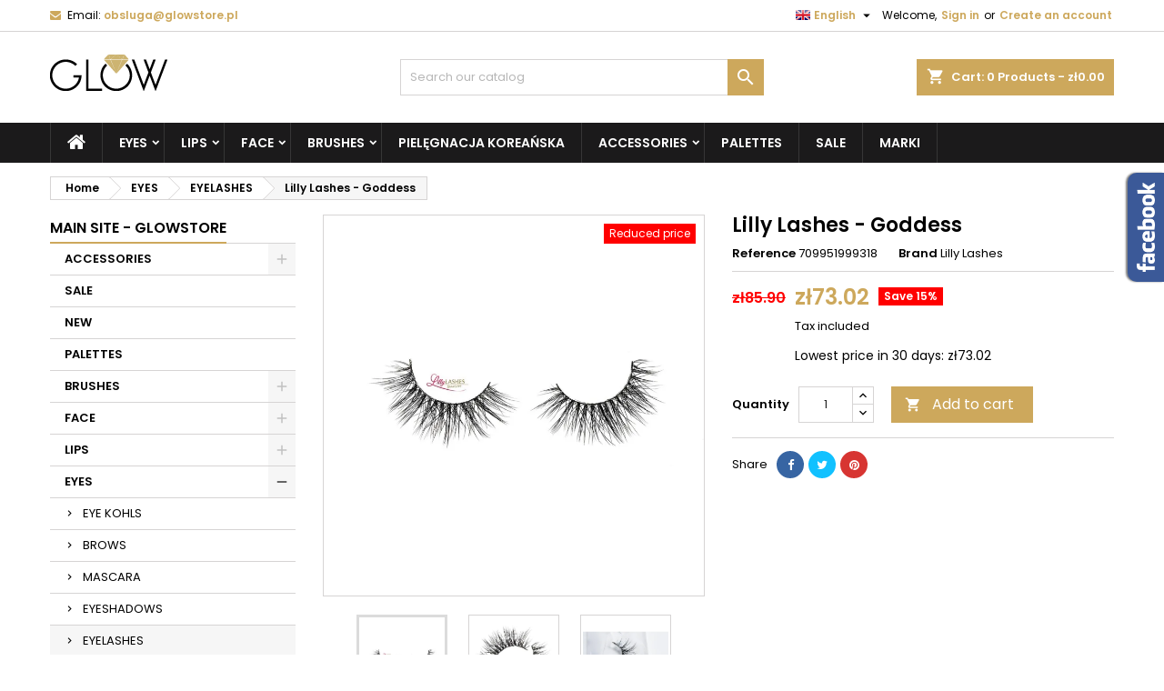

--- FILE ---
content_type: text/html; charset=utf-8
request_url: https://glowstore.pl/en/eyelashes/pid3323-rzesy-house-of-lashes-na-pasku-temptress-709951999318.html
body_size: 23806
content:
<!doctype html>
<html lang="en">

  <head>
    
      
  <meta charset="utf-8">


  <meta http-equiv="x-ua-compatible" content="ie=edge">



  <link rel="canonical" href="https://glowstore.pl/en/eyelashes/pid3323-rzesy-house-of-lashes-na-pasku-temptress-709951999318.html">

  <title> Lilly Lashes - Goddess</title>
  
    
  
  <meta name="description" content="">
  <meta name="keywords" content="">
        <link rel="canonical" href="https://glowstore.pl/en/eyelashes/pid3323-rzesy-house-of-lashes-na-pasku-temptress-709951999318.html">
  
  
                  <link rel="alternate" href="https://glowstore.pl/pl/rzesy-i-kepki/pid3323-rzesy-lilly-lashes-na-pasku-goddess-709951999318.html" hreflang="pl-pl">
                  <link rel="alternate" href="https://glowstore.pl/en/eyelashes/pid3323-rzesy-house-of-lashes-na-pasku-temptress-709951999318.html" hreflang="en-us">
        




  <meta name="viewport" content="width=device-width, initial-scale=1">



  <link rel="icon" type="image/vnd.microsoft.icon" href="https://glowstore.pl/img/favicon.ico?1627460656">
  <link rel="shortcut icon" type="image/x-icon" href="https://glowstore.pl/img/favicon.ico?1627460656">



  
<link rel="font" rel="preload" as="font" type="font/woff2" crossorigin href="https://glowstore.pl/themes/AngarTheme/assets/css/fonts/material_icons.woff2"/>
<link rel="font" rel="preload" as="font" type="font/woff2" crossorigin href="https://glowstore.pl/themes/AngarTheme/assets/css/fonts/fontawesome-webfont.woff2?v=4.7.0"/>

  <link rel="stylesheet" rel="preload" as="style" href="https://static.payu.com/res/v2/layout/style.css" media="all" />
  <link rel="stylesheet" rel="preload" as="style" href="https://glowstore.pl/themes/AngarTheme/assets/cache/theme-30129280.css" media="all" />


  <link rel="stylesheet" href="https://static.payu.com/res/v2/layout/style.css" type="text/css" media="all">
  <link rel="stylesheet" href="https://glowstore.pl/themes/AngarTheme/assets/cache/theme-30129280.css" type="text/css" media="all">


<link rel="stylesheet" rel="preload" as="style" href="https://fonts.googleapis.com/css?family=Poppins:400,600&amp;subset=latin,latin-ext&display=block" type="text/css" media="all" />


  

  <script type="text/javascript">
        var payuLangId = "en";
        var payuSFEnabled = false;
        var prestashop = {"cart":{"products":[],"totals":{"total":{"type":"total","label":"Total","amount":0,"value":"z\u01420.00"},"total_including_tax":{"type":"total","label":"Total (tax incl.)","amount":0,"value":"z\u01420.00"},"total_excluding_tax":{"type":"total","label":"Total (tax excl.)","amount":0,"value":"z\u01420.00"}},"subtotals":{"products":{"type":"products","label":"Subtotal","amount":0,"value":"z\u01420.00"},"discounts":null,"shipping":{"type":"shipping","label":"Shipping","amount":0,"value":""},"tax":null},"products_count":0,"summary_string":"0 items","vouchers":{"allowed":1,"added":[]},"discounts":[],"minimalPurchase":0,"minimalPurchaseRequired":""},"currency":{"id":1,"name":"Z\u0142oty","iso_code":"PLN","iso_code_num":"000","sign":"z\u0142"},"customer":{"lastname":null,"firstname":null,"email":null,"birthday":null,"newsletter":null,"newsletter_date_add":null,"optin":null,"website":null,"company":null,"siret":null,"ape":null,"is_logged":false,"gender":{"type":null,"name":null},"addresses":[]},"country":{"id_zone":9,"id_currency":0,"call_prefix":48,"iso_code":"PL","active":"1","contains_states":"0","need_identification_number":"0","need_zip_code":"1","zip_code_format":"NN-NNN","display_tax_label":"1","name":"Polska","id":14},"language":{"name":"English (United States)","iso_code":"en","locale":"en-US","language_code":"en-us","active":"1","is_rtl":"0","date_format_lite":"m\/d\/Y","date_format_full":"m\/d\/Y H:i:s","id":2},"page":{"title":"","canonical":"https:\/\/glowstore.pl\/en\/eyelashes\/pid3323-rzesy-house-of-lashes-na-pasku-temptress-709951999318.html","meta":{"title":" Lilly Lashes - Goddess","description":"","keywords":"","robots":"index"},"page_name":"product","body_classes":{"lang-en":true,"lang-rtl":false,"country-PL":true,"currency-PLN":true,"layout-left-column":true,"page-product":true,"tax-display-enabled":true,"page-customer-account":false,"product-id-3323":true,"product- Lilly Lashes - Goddess":true,"product-id-category-46":true,"product-id-manufacturer-78":true,"product-id-supplier-0":true,"product-available-for-order":true},"admin_notifications":[],"password-policy":{"feedbacks":{"0":"Very weak","1":"Weak","2":"Average","3":"Strong","4":"Very strong","Straight rows of keys are easy to guess":"Straight rows of keys are easy to guess","Short keyboard patterns are easy to guess":"Short keyboard patterns are easy to guess","Use a longer keyboard pattern with more turns":"Use a longer keyboard pattern with more turns","Repeats like \"aaa\" are easy to guess":"Repeats like \"aaa\" are easy to guess","Repeats like \"abcabcabc\" are only slightly harder to guess than \"abc\"":"Repeats like \"abcabcabc\" are only slightly harder to guess than \"abc\"","Sequences like abc or 6543 are easy to guess":"Sequences like \"abc\" or \"6543\" are easy to guess.","Recent years are easy to guess":"Recent years are easy to guess","Dates are often easy to guess":"Dates are often easy to guess","This is a top-10 common password":"This is a top-10 common password","This is a top-100 common password":"This is a top-100 common password","This is a very common password":"This is a very common password","This is similar to a commonly used password":"This is similar to a commonly used password","A word by itself is easy to guess":"A word by itself is easy to guess","Names and surnames by themselves are easy to guess":"Names and surnames by themselves are easy to guess","Common names and surnames are easy to guess":"Common names and surnames are easy to guess","Use a few words, avoid common phrases":"Use a few words, avoid common phrases","No need for symbols, digits, or uppercase letters":"No need for symbols, digits, or uppercase letters","Avoid repeated words and characters":"Avoid repeated words and characters","Avoid sequences":"Avoid sequences","Avoid recent years":"Avoid recent years","Avoid years that are associated with you":"Avoid years that are associated with you","Avoid dates and years that are associated with you":"Avoid dates and years that are associated with you","Capitalization doesn't help very much":"Capitalization doesn't help very much","All-uppercase is almost as easy to guess as all-lowercase":"All-uppercase is almost as easy to guess as all-lowercase","Reversed words aren't much harder to guess":"Reversed words aren't much harder to guess","Predictable substitutions like '@' instead of 'a' don't help very much":"Predictable substitutions like \"@\" instead of \"a\" don't help very much.","Add another word or two. Uncommon words are better.":"Add another word or two. Uncommon words are better."}}},"shop":{"name":"Glowstore.pl","logo":"https:\/\/glowstore.pl\/img\/logo.jpg","stores_icon":"","favicon":"https:\/\/glowstore.pl\/img\/favicon.ico"},"core_js_public_path":"\/themes\/","urls":{"base_url":"https:\/\/glowstore.pl\/","current_url":"https:\/\/glowstore.pl\/en\/eyelashes\/pid3323-rzesy-house-of-lashes-na-pasku-temptress-709951999318.html","shop_domain_url":"https:\/\/glowstore.pl","img_ps_url":"https:\/\/glowstore.pl\/img\/","img_cat_url":"https:\/\/glowstore.pl\/img\/c\/","img_lang_url":"https:\/\/glowstore.pl\/img\/l\/","img_prod_url":"https:\/\/glowstore.pl\/img\/p\/","img_manu_url":"https:\/\/glowstore.pl\/img\/m\/","img_sup_url":"https:\/\/glowstore.pl\/img\/su\/","img_ship_url":"https:\/\/glowstore.pl\/img\/s\/","img_store_url":"https:\/\/glowstore.pl\/img\/st\/","img_col_url":"https:\/\/glowstore.pl\/img\/co\/","img_url":"https:\/\/glowstore.pl\/themes\/AngarTheme\/assets\/img\/","css_url":"https:\/\/glowstore.pl\/themes\/AngarTheme\/assets\/css\/","js_url":"https:\/\/glowstore.pl\/themes\/AngarTheme\/assets\/js\/","pic_url":"https:\/\/glowstore.pl\/upload\/","theme_assets":"https:\/\/glowstore.pl\/themes\/AngarTheme\/assets\/","theme_dir":"https:\/\/glowstore.pl\/usr\/home\/monikanowobilska\/domains\/glowstore.pl\/public_html\/themes\/AngarTheme\/","pages":{"address":"https:\/\/glowstore.pl\/en\/address","addresses":"https:\/\/glowstore.pl\/en\/addresses","authentication":"https:\/\/glowstore.pl\/en\/log-in","manufacturer":"https:\/\/glowstore.pl\/en\/brands","cart":"https:\/\/glowstore.pl\/en\/cart","category":"https:\/\/glowstore.pl\/en\/index.php?controller=category","cms":"https:\/\/glowstore.pl\/en\/index.php?controller=cms","contact":"https:\/\/glowstore.pl\/en\/contact","discount":"https:\/\/glowstore.pl\/en\/discount","guest_tracking":"https:\/\/glowstore.pl\/en\/guest-tracking","history":"https:\/\/glowstore.pl\/en\/order-history","identity":"https:\/\/glowstore.pl\/en\/personal-details","index":"https:\/\/glowstore.pl\/en\/","my_account":"https:\/\/glowstore.pl\/en\/my-account","order_confirmation":"https:\/\/glowstore.pl\/en\/order-confirmation","order_detail":"https:\/\/glowstore.pl\/en\/index.php?controller=order-detail","order_follow":"https:\/\/glowstore.pl\/en\/track-your-order","order":"https:\/\/glowstore.pl\/en\/order","order_return":"https:\/\/glowstore.pl\/en\/index.php?controller=order-return","order_slip":"https:\/\/glowstore.pl\/en\/order-summary","pagenotfound":"https:\/\/glowstore.pl\/en\/page-can-not-be-found","password":"https:\/\/glowstore.pl\/en\/password-reminder","pdf_invoice":"https:\/\/glowstore.pl\/en\/index.php?controller=pdf-invoice","pdf_order_return":"https:\/\/glowstore.pl\/en\/index.php?controller=pdf-order-return","pdf_order_slip":"https:\/\/glowstore.pl\/en\/index.php?controller=pdf-order-slip","prices_drop":"https:\/\/glowstore.pl\/en\/sale","product":"https:\/\/glowstore.pl\/en\/index.php?controller=product","registration":"https:\/\/glowstore.pl\/en\/index.php?controller=registration","search":"https:\/\/glowstore.pl\/en\/szukaj","sitemap":"https:\/\/glowstore.pl\/en\/sitemap","stores":"https:\/\/glowstore.pl\/en\/index.php?controller=stores","supplier":"https:\/\/glowstore.pl\/en\/index.php?controller=supplier","new_products":"https:\/\/glowstore.pl\/en\/new-products","brands":"https:\/\/glowstore.pl\/en\/brands","register":"https:\/\/glowstore.pl\/en\/index.php?controller=registration","order_login":"https:\/\/glowstore.pl\/en\/order?login=1"},"alternative_langs":{"pl-pl":"https:\/\/glowstore.pl\/pl\/rzesy-i-kepki\/pid3323-rzesy-lilly-lashes-na-pasku-goddess-709951999318.html","en-us":"https:\/\/glowstore.pl\/en\/eyelashes\/pid3323-rzesy-house-of-lashes-na-pasku-temptress-709951999318.html"},"actions":{"logout":"https:\/\/glowstore.pl\/en\/?mylogout="},"no_picture_image":{"bySize":{"small_default":{"url":"https:\/\/glowstore.pl\/img\/p\/en-default-small_default.jpg","width":98,"height":98},"cart_default":{"url":"https:\/\/glowstore.pl\/img\/p\/en-default-cart_default.jpg","width":125,"height":125},"home_default":{"url":"https:\/\/glowstore.pl\/img\/p\/en-default-home_default.jpg","width":259,"height":259},"medium_default":{"url":"https:\/\/glowstore.pl\/img\/p\/en-default-medium_default.jpg","width":452,"height":452},"large_default":{"url":"https:\/\/glowstore.pl\/img\/p\/en-default-large_default.jpg","width":800,"height":800}},"small":{"url":"https:\/\/glowstore.pl\/img\/p\/en-default-small_default.jpg","width":98,"height":98},"medium":{"url":"https:\/\/glowstore.pl\/img\/p\/en-default-home_default.jpg","width":259,"height":259},"large":{"url":"https:\/\/glowstore.pl\/img\/p\/en-default-large_default.jpg","width":800,"height":800},"legend":""}},"configuration":{"display_taxes_label":true,"display_prices_tax_incl":true,"is_catalog":false,"show_prices":true,"opt_in":{"partner":false},"quantity_discount":{"type":"discount","label":"Unit discount"},"voucher_enabled":1,"return_enabled":1},"field_required":[],"breadcrumb":{"links":[{"title":"Home","url":"https:\/\/glowstore.pl\/en\/"},{"title":"EYES","url":"https:\/\/glowstore.pl\/en\/cid41-eyes"},{"title":"EYELASHES","url":"https:\/\/glowstore.pl\/en\/cid46-eyelashes"},{"title":" Lilly Lashes - Goddess","url":"https:\/\/glowstore.pl\/en\/eyelashes\/pid3323-rzesy-house-of-lashes-na-pasku-temptress-709951999318.html"}],"count":4},"link":{"protocol_link":"https:\/\/","protocol_content":"https:\/\/"},"time":1769527937,"static_token":"8d66fc9d030a4abab4479a5026effbfd","token":"4ccc91f8d7040a7cf010447d3e705147","debug":false};
        var psemailsubscription_subscription = "https:\/\/glowstore.pl\/en\/module\/ps_emailsubscription\/subscription";
        var psr_icon_color = false;
      </script>



  
<style type="text/css">
body {
background-color: #ffffff;
font-family: "Poppins", Arial, Helvetica, sans-serif;
}

.products .product-miniature .product-title {
height: 32px;
}

.products .product-miniature .product-title a {
font-size: 14px;
line-height: 16px;
}

#content-wrapper .products .product-miniature .product-desc {
height: 36px;
}

@media (min-width: 991px) {
#home_categories ul li .cat-container {
min-height: 0px;
}
}

@media (min-width: 768px) {
#_desktop_logo {
padding-top: 25px;
padding-bottom: 0px;
}
}

nav.header-nav {
background: #ffffff;
}

nav.header-nav,
.header_sep2 #contact-link span.shop-phone,
.header_sep2 #contact-link span.shop-phone.shop-tel,
.header_sep2 #contact-link span.shop-phone:last-child,
.header_sep2 .lang_currency_top,
.header_sep2 .lang_currency_top:last-child,
.header_sep2 #_desktop_currency_selector,
.header_sep2 #_desktop_language_selector,
.header_sep2 #_desktop_user_info {
border-color: #d6d4d4;
}

#contact-link,
#contact-link a,
.lang_currency_top span.lang_currency_text,
.lang_currency_top .dropdown i.expand-more,
nav.header-nav .user-info span,
nav.header-nav .user-info a.logout,
#languages-block-top div.current,
nav.header-nav a{
color: #000000;
}

#contact-link span.shop-phone strong,
#contact-link span.shop-phone strong a,
.lang_currency_top span.expand-more,
nav.header-nav .user-info a.account {
color: #cda85c;
}

#contact-link span.shop-phone i {
color: #cda85c;
}

.header-top {
background: #ffffff;
}

div#search_widget form button[type=submit] {
background: #cda85c;
color: #ffffff;
}

div#search_widget form button[type=submit]:hover {
background: #cda85c;
color: #ffffff;
}


#header div#_desktop_cart .blockcart .header {
background: #cda85c;
}

#header div#_desktop_cart .blockcart .header a.cart_link {
color: #ffffff;
}


#homepage-slider .bx-wrapper .bx-pager.bx-default-pager a:hover,
#homepage-slider .bx-wrapper .bx-pager.bx-default-pager a.active{
background: #cda85c;
}

div#rwd_menu {
background: #1b1a1b;
}

div#rwd_menu,
div#rwd_menu a {
color: #ffffff;
}

div#rwd_menu,
div#rwd_menu .rwd_menu_item,
div#rwd_menu .rwd_menu_item:first-child {
border-color: #363636;
}

div#rwd_menu .rwd_menu_item:hover,
div#rwd_menu .rwd_menu_item:focus,
div#rwd_menu .rwd_menu_item a:hover,
div#rwd_menu .rwd_menu_item a:focus {
color: #ffffff;
background: #cda85c;
}

#mobile_top_menu_wrapper2 .top-menu li a:hover,
.rwd_menu_open ul.user_info li a:hover {
background: #cda85c;
color: #ffffff;
}

#_desktop_top_menu{
background: #1b1a1b;
}

#_desktop_top_menu,
#_desktop_top_menu > ul > li,
.menu_sep1 #_desktop_top_menu > ul > li,
.menu_sep1 #_desktop_top_menu > ul > li:last-child,
.menu_sep2 #_desktop_top_menu,
.menu_sep2 #_desktop_top_menu > ul > li,
.menu_sep2 #_desktop_top_menu > ul > li:last-child,
.menu_sep3 #_desktop_top_menu,
.menu_sep4 #_desktop_top_menu,
.menu_sep5 #_desktop_top_menu,
.menu_sep6 #_desktop_top_menu {
border-color: #363636;
}

#_desktop_top_menu > ul > li > a {
color: #ffffff;
}

#_desktop_top_menu > ul > li:hover > a {
color: #ffffff;
background: #cda85c;
}

.submenu1 #_desktop_top_menu .popover.sub-menu ul.top-menu li a:hover,
.submenu3 #_desktop_top_menu .popover.sub-menu ul.top-menu li a:hover,
.live_edit_0.submenu1 #_desktop_top_menu .popover.sub-menu ul.top-menu li:hover > a,
.live_edit_0.submenu3 #_desktop_top_menu .popover.sub-menu ul.top-menu li:hover > a {
background: #cda85c;
color: #ffffff;
}


#home_categories .homecat_title span {
border-color: #cda85c;
}

#home_categories ul li .homecat_name span {
background: #cda85c;
}

#home_categories ul li a.view_more {
background: #ffffff;
color: #1b1b1b;
border-color: #d6d4d4;
}

#home_categories ul li a.view_more:hover {
background: #cda85c;
color: #ffffff;
border-color: #cda85c;
}

.columns .text-uppercase a,
.columns .text-uppercase span,
.columns div#_desktop_cart .cart_index_title a,
#home_man_product .catprod_title a span {
border-color: #cda85c;
}

#index .tabs ul.nav-tabs li.nav-item a.active,
#index .tabs ul.nav-tabs li.nav-item a:hover,
.index_title a,
.index_title span {
border-color: #cda85c;
}

a.product-flags-plist span.product-flag,
a.product-flags-plist span.product-flag.new,
#home_cat_product a.product-flags-plist span.product-flag.new,
#product #content .product-flags li,
#product #content .product-flags .product-flag.new {
background: #000000;
}

.products .product-miniature .product-title a,
#home_cat_product ul li .right-block .name_block a {
color: #282828;
}

.products .product-miniature span.price,
#home_cat_product ul li .product-price-and-shipping .price,
.ui-widget .search_right span.search_price,
body#view #main .wishlist-product-price {
color: #cda85c;
}

.button-container .add-to-cart:hover,
#subcart .cart-buttons .viewcart:hover,
body#view ul li.wishlist-products-item .wishlist-product-bottom .btn-primary:hover {
background: #cda85c;
color: #ffffff;
border-color: #cda85c;
}

.button-container .add-to-cart,
.button-container .add-to-cart:disabled,
#subcart .cart-buttons .viewcart,
body#view ul li.wishlist-products-item .wishlist-product-bottom .btn-primary {
background: #ffffff;
color: #1b1b1b;
border-color: #d6d4d4;
}

#home_cat_product .catprod_title span {
border-color: #cda85c;
}

#home_man .man_title span {
border-color: #cda85c;
}

div#angarinfo_block .icon_cms {
color: #cda85c;
}

.footer-container {
background: #1b1a1b;
}

.footer-container,
.footer-container .h3,
.footer-container .links .title,
.row.social_footer {
border-color: #363636;
}

.footer-container .h3 span,
.footer-container .h3 a,
.footer-container .links .title span.h3,
.footer-container .links .title a.h3 {
border-color: #cda85c;
}

.footer-container,
.footer-container .h3,
.footer-container .links .title .h3,
.footer-container a,
.footer-container li a,
.footer-container .links ul>li a {
color: #ffffff;
}

.block_newsletter .btn-newsletter {
background: #cda85c;
color: #ffffff;
}

.block_newsletter .btn-newsletter:hover {
background: #cda85c;
color: #ffffff;
}

.footer-container .bottom-footer {
background: #1b1a1b;
border-color: #363636;
color: #ffffff;
}

.product-prices .current-price span.price {
color: #cda85c;
}

.product-add-to-cart button.btn.add-to-cart:hover {
background: #282828;
color: #ffffff;
border-color: #282828;
}

.product-add-to-cart button.btn.add-to-cart,
.product-add-to-cart button.btn.add-to-cart:disabled {
background: #cda85c;
color: #ffffff;
border-color: #cda85c;
}

#product .tabs ul.nav-tabs li.nav-item a.active,
#product .tabs ul.nav-tabs li.nav-item a:hover,
#product .index_title span,
.page-product-heading span,
body #product-comments-list-header .comments-nb {
border-color: #cda85c;
}

body .btn-primary:hover {
background: #3aa04c;
color: #ffffff;
border-color: #196f28;
}

body .btn-primary,
body .btn-primary.disabled,
body .btn-primary:disabled,
body .btn-primary.disabled:hover {
background: #43b754;
color: #ffffff;
border-color: #399a49;
}

body .btn-secondary:hover {
background: #eeeeee;
color: #000000;
border-color: #d8d8d8;
}

body .btn-secondary,
body .btn-secondary.disabled,
body .btn-secondary:disabled,
body .btn-secondary.disabled:hover {
background: #f6f6f6;
color: #000000;
border-color: #d8d8d8;
}

.form-control:focus, .input-group.focus {
border-color: #dbdbdb;
outline-color: #dbdbdb;
}

body .pagination .page-list .current a,
body .pagination .page-list a:hover,
body .pagination .page-list .current a.disabled,
body .pagination .page-list .current a.disabled:hover {
color: #cda85c;
}

.page-my-account #content .links a:hover i {
color: #cda85c;
}

#scroll_top {
background: #cda85c;
color: #ffffff;
}

#scroll_top:hover,
#scroll_top:focus {
background: #1b1a1b;
color: #ffffff;
}

</style>



    
  <meta property="og:type" content="product">
  <meta property="og:url" content="https://glowstore.pl/en/eyelashes/pid3323-rzesy-house-of-lashes-na-pasku-temptress-709951999318.html">
  <meta property="og:title" content=" Lilly Lashes - Goddess">
  <meta property="og:site_name" content="Glowstore.pl">
  <meta property="og:description" content="">
    <meta property="og:image" content="https://glowstore.pl/4568-large_default/rzesy-house-of-lashes-na-pasku-temptress.jpg">
      <meta property="product:pretax_price:amount" content="59.364">
  <meta property="product:pretax_price:currency" content="PLN">
  <meta property="product:price:amount" content="73.02">
  <meta property="product:price:currency" content="PLN">
    
  </head>

  <body id="product" class="lang-en country-pl currency-pln layout-left-column page-product tax-display-enabled product-id-3323 product--lilly-lashes-goddess product-id-category-46 product-id-manufacturer-78 product-id-supplier-0 product-available-for-order live_edit_0  ps_178 ps_813
	no_bg #ffffff bg_attatchment_fixed bg_position_tl bg_repeat_xy bg_size_initial slider_position_top slider_controls_black banners_top3 banners_top_tablets3 banners_top_phones1 banners_bottom2 banners_bottom_tablets2 banners_bottom_phones1 submenu1 pl_1col_qty_4 pl_2col_qty_3 pl_3col_qty_3 pl_1col_qty_bigtablets_4 pl_2col_qty_bigtablets_3 pl_3col_qty_bigtablets_2 pl_1col_qty_tablets_3 pl_1col_qty_phones_1 home_tabs1 pl_border_type2 32 14 16 pl_button_icon_no pl_button_qty2 pl_desc_no pl_reviews_no pl_availability_yes  hide_reference_no hide_reassurance_yes product_tabs1    menu_sep1 header_sep1 slider_full_width feat_cat_style2 feat_cat4 feat_cat_bigtablets2 feat_cat_tablets2 feat_cat_phones0 all_products_yes pl_colors_yes newsletter_info_yes stickycart_yes stickymenu_yes homeicon_no pl_man_no product_hide_man_no  pl_ref_yes  mainfont_Poppins bg_white  not_logged  ">

    
      
    

    <main>
      
              

      <header id="header">
        
          


  <div class="header-banner">
    
  </div>



  <nav class="header-nav">
    <div class="container">
      <div class="row">
          <div class="col-md-12 col-xs-12">
            <div id="_desktop_contact_link">
  <div id="contact-link">

	
			<span class="shop-phone contact_link">
			<a href="https://glowstore.pl/en/contact">Contact</a>
		</span>
	
			<span class="shop-phone shop-email">
			<i class="fa fa-envelope"></i>
			<span class="shop-phone_text">Email:</span>
			<strong><a href="&#109;&#97;&#105;&#108;&#116;&#111;&#58;%6f%62%73%6c%75%67%61@%67%6c%6f%77%73%74%6f%72%65.%70%6c" >&#x6f;&#x62;&#x73;&#x6c;&#x75;&#x67;&#x61;&#x40;&#x67;&#x6c;&#x6f;&#x77;&#x73;&#x74;&#x6f;&#x72;&#x65;&#x2e;&#x70;&#x6c;</a></strong>
		</span>
	

  </div>
</div>


            <div id="_desktop_user_info">
  <div class="user-info">


	<ul class="user_info hidden-md-up">

		
			<li><a href="https://glowstore.pl/en/my-account" title="Log in to your customer account" rel="nofollow">Sign in</a></li>
			<li><a href="https://glowstore.pl/en/index.php?controller=registration" title="Log in to your customer account" rel="nofollow">Create an account</a></li>

		
	</ul>


	<div class="hidden-sm-down">
		<span class="welcome">Welcome,</span>
					<a class="account" href="https://glowstore.pl/en/my-account" title="Log in to your customer account" rel="nofollow">Sign in</a>

			<span class="or">or</span>

			<a class="account" href="https://glowstore.pl/en/index.php?controller=registration" title="Log in to your customer account" rel="nofollow">Create an account</a>
			</div>


  </div>
</div><div id="_desktop_language_selector" class="lang_currency_top">
  <div class="language-selector-wrapper">
	<div class="language-selector dropdown js-dropdown">
	  <button data-toggle="dropdown" class="hidden-sm-down2 btn-unstyle" aria-haspopup="true" aria-expanded="false" aria-label="Language dropdown">
		<img src="https://glowstore.pl/img/l/2.jpg" alt="en" width="16" height="11" />
		<span class="expand-more">English</span>
		<i class="material-icons expand-more">&#xE5C5;</i>
	  </button>
	  <ul class="dropdown-menu hidden-sm-down2" aria-labelledby="language-selector-label">
				  <li >
			<a href="https://glowstore.pl/pl/rzesy-i-kepki/pid3323-rzesy-lilly-lashes-na-pasku-goddess-709951999318.html" class="dropdown-item">
				<img src="https://glowstore.pl/img/l/1.jpg" alt="pl" width="16" height="11" />
				<span>Polski</span>
			</a>
		  </li>
				  <li  class="current" >
			<a href="https://glowstore.pl/en/eyelashes/pid3323-rzesy-house-of-lashes-na-pasku-temptress-709951999318.html" class="dropdown-item">
				<img src="https://glowstore.pl/img/l/2.jpg" alt="en" width="16" height="11" />
				<span>English</span>
			</a>
		  </li>
			  </ul>
	</div>
  </div>
</div>

          </div>
      </div>
    </div>
  </nav>



  <div class="header-top">
    <div class="container">
	  <div class="row">
        <div class="col-md-4 hidden-sm-down2" id="_desktop_logo">
                            <a href="https://glowstore.pl/">
                  <img class="logo img-responsive" src="https://glowstore.pl/img/logo.jpg" alt="Glowstore.pl">
                </a>
                    </div>
		
<div id="_desktop_cart">

	<div class="cart_top">

		<div class="blockcart cart-preview inactive" data-refresh-url="//glowstore.pl/en/module/ps_shoppingcart/ajax">
			<div class="header">
			
				<div class="cart_index_title">
					<a class="cart_link" rel="nofollow" href="//glowstore.pl/en/cart?action=show">
						<i class="material-icons shopping-cart">shopping_cart</i>
						<span class="hidden-sm-down cart_title">Cart:</span>
						<span class="cart-products-count">
							0<span> Products - zł0.00</span>
						</span>
					</a>
				</div>


				<div id="subcart">

					<ul class="cart_products">

											<li>There are no more items in your cart</li>
					
										</ul>

					<ul class="cart-subtotals">

				
						<li>
							<span class="text">Shipping</span>
							<span class="value"></span>
							<span class="clearfix"></span>
						</li>

						<li>
							<span class="text">Total</span>
							<span class="value">zł0.00</span>
							<span class="clearfix"></span>
						</li>

					</ul>

					<div class="cart-buttons">
						<a class="btn btn-primary viewcart" href="//glowstore.pl/en/cart?action=show">Check Out <i class="material-icons">&#xE315;</i></a>
											</div>

				</div>

			</div>
		</div>

	</div>

</div>


<!-- Block search module TOP -->
<div id="_desktop_search_widget" class="col-lg-4 col-md-4 col-sm-12 search-widget hidden-sm-down ">
	<div id="search_widget" data-search-controller-url="//glowstore.pl/en/szukaj">
		<form method="get" action="//glowstore.pl/en/szukaj">
			<input type="hidden" name="controller" value="search">
			<input type="text" name="s" value="" placeholder="Search our catalog" aria-label="Search">
			<button type="submit">
				<i class="material-icons search">&#xE8B6;</i>
				<span class="hidden-xl-down">Search</span>
			</button>
		</form>
	</div>
</div>
<!-- /Block search module TOP -->

		<div class="clearfix"></div>
	  </div>
    </div>

	<div id="rwd_menu" class="hidden-md-up">
		<div class="container">
			<div id="menu-icon2" class="rwd_menu_item"><i class="material-icons d-inline">&#xE5D2;</i></div>
			<div id="search-icon" class="rwd_menu_item"><i class="material-icons search">&#xE8B6;</i></div>
			<div id="user-icon" class="rwd_menu_item"><i class="material-icons logged">&#xE7FF;</i></div>
			<div id="_mobile_cart" class="rwd_menu_item"></div>
		</div>
		<div class="clearfix"></div>
	</div>

	<div class="container">
		<div id="mobile_top_menu_wrapper2" class="rwd_menu_open hidden-md-up" style="display:none;">
			<div class="js-top-menu mobile" id="_mobile_top_menu"></div>
		</div>

		<div id="mobile_search_wrapper" class="rwd_menu_open hidden-md-up" style="display:none;">
			<div id="_mobile_search_widget"></div>
		</div>

		<div id="mobile_user_wrapper" class="rwd_menu_open hidden-md-up" style="display:none;">
			<div id="_mobile_user_info"></div>
		</div>
	</div>
  </div>
  

<div class="menu js-top-menu position-static hidden-sm-down" id="_desktop_top_menu">
    

      <ul class="top-menu container" id="top-menu" data-depth="0">

					<li class="home_icon"><a href="https://glowstore.pl/"><i class="icon-home"></i><span>Home</span></a></li>
		
	    
							<li class="category" id="category-41">
								  <a
					class="dropdown-item sf-with-ul"
					href="https://glowstore.pl/en/cid41-eyes" data-depth="0"
									  >
										  					  					  <span class="float-xs-right hidden-md-up">
						<span data-target="#top_sub_menu_96184" data-toggle="collapse" class="navbar-toggler collapse-icons">
						  <i class="material-icons add">&#xE313;</i>
						  <i class="material-icons remove">&#xE316;</i>
						</span>
					  </span>
										EYES
				  </a>
				  				  <div  class="popover sub-menu js-sub-menu collapse" id="top_sub_menu_96184">
					

      <ul class="top-menu container"  data-depth="1">

		
	    
							<li class="category" id="category-66">
								  <a
					class="dropdown-item dropdown-submenu"
					href="https://glowstore.pl/en/cid66-eye-kohls" data-depth="1"
									  >
										EYE KOHLS
				  </a>
				  				</li>
							<li class="category" id="category-64">
								  <a
					class="dropdown-item dropdown-submenu"
					href="https://glowstore.pl/en/cid64-brows" data-depth="1"
									  >
										BROWS
				  </a>
				  				</li>
							<li class="category" id="category-69">
								  <a
					class="dropdown-item dropdown-submenu"
					href="https://glowstore.pl/en/cid69-mascara" data-depth="1"
									  >
										MASCARA
				  </a>
				  				</li>
							<li class="category" id="category-45">
								  <a
					class="dropdown-item dropdown-submenu"
					href="https://glowstore.pl/en/cid45-eyeshadows" data-depth="1"
									  >
										EYESHADOWS
				  </a>
				  				</li>
							<li class="category" id="category-46">
								  <a
					class="dropdown-item dropdown-submenu"
					href="https://glowstore.pl/en/cid46-eyelashes" data-depth="1"
									  >
										EYELASHES
				  </a>
				  				</li>
							<li class="category" id="category-47">
								  <a
					class="dropdown-item dropdown-submenu"
					href="https://glowstore.pl/en/cid47-eye-primers" data-depth="1"
									  >
										EYE PRIMERS
				  </a>
				  				</li>
							<li class="category" id="category-55">
								  <a
					class="dropdown-item dropdown-submenu"
					href="https://glowstore.pl/en/cid55-eyeliners" data-depth="1"
									  >
										EYELINERS
				  </a>
				  				</li>
			
		
      </ul>


																																	  </div>
				  				</li>
							<li class="category" id="category-42">
								  <a
					class="dropdown-item sf-with-ul"
					href="https://glowstore.pl/en/cid42-lips" data-depth="0"
									  >
										  					  					  <span class="float-xs-right hidden-md-up">
						<span data-target="#top_sub_menu_69229" data-toggle="collapse" class="navbar-toggler collapse-icons">
						  <i class="material-icons add">&#xE313;</i>
						  <i class="material-icons remove">&#xE316;</i>
						</span>
					  </span>
										LIPS
				  </a>
				  				  <div  class="popover sub-menu js-sub-menu collapse" id="top_sub_menu_69229">
					

      <ul class="top-menu container"  data-depth="1">

		
	    
							<li class="category" id="category-143">
								  <a
					class="dropdown-item dropdown-submenu"
					href="https://glowstore.pl/en/cid143-lip-pencils" data-depth="1"
									  >
										LIP PENCILS
				  </a>
				  				</li>
							<li class="category" id="category-50">
								  <a
					class="dropdown-item dropdown-submenu"
					href="https://glowstore.pl/en/cid50-matte-lipsticks" data-depth="1"
									  >
										MATTE LIPSTICKS
				  </a>
				  				</li>
							<li class="category" id="category-51">
								  <a
					class="dropdown-item dropdown-submenu"
					href="https://glowstore.pl/en/cid51-cream-lipsticks" data-depth="1"
									  >
										CREAM LIPSTICKS
				  </a>
				  				</li>
							<li class="category" id="category-60">
								  <a
					class="dropdown-item dropdown-submenu"
					href="https://glowstore.pl/en/cid60-lipgloss" data-depth="1"
									  >
										LIPGLOSS
				  </a>
				  				</li>
			
		
      </ul>


																																	  </div>
				  				</li>
							<li class="category" id="category-43">
								  <a
					class="dropdown-item sf-with-ul"
					href="https://glowstore.pl/en/cid43-face" data-depth="0"
									  >
										  					  					  <span class="float-xs-right hidden-md-up">
						<span data-target="#top_sub_menu_38422" data-toggle="collapse" class="navbar-toggler collapse-icons">
						  <i class="material-icons add">&#xE313;</i>
						  <i class="material-icons remove">&#xE316;</i>
						</span>
					  </span>
										FACE
				  </a>
				  				  <div  class="popover sub-menu js-sub-menu collapse" id="top_sub_menu_38422">
					

      <ul class="top-menu container"  data-depth="1">

		
	    
							<li class="category" id="category-68">
								  <a
					class="dropdown-item dropdown-submenu"
					href="https://glowstore.pl/en/cid68-primers" data-depth="1"
									  >
										PRIMERS
				  </a>
				  				</li>
							<li class="category" id="category-63">
								  <a
					class="dropdown-item dropdown-submenu"
					href="https://glowstore.pl/en/cid63-foundation" data-depth="1"
									  >
										FOUNDATION
				  </a>
				  				</li>
							<li class="category" id="category-53">
								  <a
					class="dropdown-item dropdown-submenu"
					href="https://glowstore.pl/en/cid53-concealers" data-depth="1"
									  >
										CONCEALERS
				  </a>
				  				</li>
							<li class="category" id="category-48">
								  <a
					class="dropdown-item dropdown-submenu"
					href="https://glowstore.pl/en/cid48-blushers" data-depth="1"
									  >
										BLUSHERS
				  </a>
				  				</li>
							<li class="category" id="category-49">
								  <a
					class="dropdown-item dropdown-submenu"
					href="https://glowstore.pl/en/cid49-bronzers" data-depth="1"
									  >
										BRONZERS
				  </a>
				  				</li>
							<li class="category" id="category-61">
								  <a
					class="dropdown-item dropdown-submenu"
					href="https://glowstore.pl/en/cid61-contouring" data-depth="1"
									  >
										CONTOURING
				  </a>
				  				</li>
							<li class="category" id="category-65">
								  <a
					class="dropdown-item dropdown-submenu"
					href="https://glowstore.pl/en/cid65-highlighters" data-depth="1"
									  >
										HIGHLIGHTERS
				  </a>
				  				</li>
							<li class="category" id="category-62">
								  <a
					class="dropdown-item dropdown-submenu"
					href="https://glowstore.pl/en/cid62-powders" data-depth="1"
									  >
										POWDERS
				  </a>
				  				</li>
							<li class="category" id="category-159">
								  <a
					class="dropdown-item dropdown-submenu"
					href="https://glowstore.pl/en/cid159-utrwalaczefixery" data-depth="1"
									  >
										UTRWALACZE/FIXERY
				  </a>
				  				</li>
							<li class="category" id="category-148">
								  <a
					class="dropdown-item dropdown-submenu"
					href="https://glowstore.pl/en/cid148-skincare" data-depth="1"
									  >
										SKINCARE
				  </a>
				  				</li>
			
		
      </ul>


																																	  </div>
				  				</li>
							<li class="category" id="category-44">
								  <a
					class="dropdown-item sf-with-ul"
					href="https://glowstore.pl/en/cid44-brushes" data-depth="0"
									  >
										  					  					  <span class="float-xs-right hidden-md-up">
						<span data-target="#top_sub_menu_95372" data-toggle="collapse" class="navbar-toggler collapse-icons">
						  <i class="material-icons add">&#xE313;</i>
						  <i class="material-icons remove">&#xE316;</i>
						</span>
					  </span>
										BRUSHES
				  </a>
				  				  <div  class="popover sub-menu js-sub-menu collapse" id="top_sub_menu_95372">
					

      <ul class="top-menu container"  data-depth="1">

		
	    
							<li class="category" id="category-140">
								  <a
					class="dropdown-item dropdown-submenu"
					href="https://glowstore.pl/en/cid140-single-brushes" data-depth="1"
									  >
										SINGLE BRUSHES
				  </a>
				  				</li>
							<li class="category" id="category-141">
								  <a
					class="dropdown-item dropdown-submenu"
					href="https://glowstore.pl/en/cid141-brush-sets" data-depth="1"
									  >
										BRUSH SETS
				  </a>
				  				</li>
							<li class="category" id="category-142">
								  <a
					class="dropdown-item dropdown-submenu"
					href="https://glowstore.pl/en/cid142-brush-beltscases" data-depth="1"
									  >
										BRUSH BELTS/CASES
				  </a>
				  				</li>
							<li class="category" id="category-152">
								  <a
					class="dropdown-item dropdown-submenu"
					href="https://glowstore.pl/en/cid152-makeup-sponges" data-depth="1"
									  >
										MAKEUP SPONGES
				  </a>
				  				</li>
			
		
      </ul>


																																	  </div>
				  				</li>
							<li class="category" id="category-158">
								  <a
					class="dropdown-item"
					href="https://glowstore.pl/en/cid158-pielegnacja-koreanska" data-depth="0"
									  >
										PIELĘGNACJA KOREAŃSKA
				  </a>
				  				</li>
							<li class="category" id="category-56">
								  <a
					class="dropdown-item sf-with-ul"
					href="https://glowstore.pl/en/cid56-accessories" data-depth="0"
									  >
										  					  					  <span class="float-xs-right hidden-md-up">
						<span data-target="#top_sub_menu_42165" data-toggle="collapse" class="navbar-toggler collapse-icons">
						  <i class="material-icons add">&#xE313;</i>
						  <i class="material-icons remove">&#xE316;</i>
						</span>
					  </span>
										ACCESSORIES
				  </a>
				  				  <div  class="popover sub-menu js-sub-menu collapse" id="top_sub_menu_42165">
					

      <ul class="top-menu container"  data-depth="1">

		
	    
							<li class="category" id="category-144">
								  <a
					class="dropdown-item dropdown-submenu"
					href="https://glowstore.pl/en/cid144-makeup-bags" data-depth="1"
									  >
										MAKEUP BAGS
				  </a>
				  				</li>
							<li class="category" id="category-58">
								  <a
					class="dropdown-item dropdown-submenu"
					href="https://glowstore.pl/en/cid58-empty-palettes" data-depth="1"
									  >
										EMPTY PALETTES
				  </a>
				  				</li>
							<li class="category" id="category-59">
								  <a
					class="dropdown-item dropdown-submenu"
					href="https://glowstore.pl/en/cid59-beauty-tools" data-depth="1"
									  >
										BEAUTY TOOLS
				  </a>
				  				</li>
			
		
      </ul>


																																	  </div>
				  				</li>
							<li class="category" id="category-54">
								  <a
					class="dropdown-item"
					href="https://glowstore.pl/en/cid54-palettes" data-depth="0"
									  >
										PALETTES
				  </a>
				  				</li>
							<li class="category" id="category-57">
								  <a
					class="dropdown-item"
					href="https://glowstore.pl/en/cid57-sale" data-depth="0"
									  >
										SALE
				  </a>
				  				</li>
							<li class="link" id="lnk-marki">
								  <a
					class="dropdown-item"
					href="https://glowstore.pl/pl/producenci" data-depth="0"
									  >
										Marki
				  </a>
				  				</li>
			
		
      </ul>


    <div class="clearfix"></div>
</div>


        
      </header>

      
        
<aside id="notifications">
  <div class="notifications-container container">
    
    
    
      </div>
</aside>
      

      
                          
      <section id="wrapper">
        
        <div class="container">
			
										
			<div class="row">
			  			  
				<nav data-depth="4" class="breadcrumb">
  <ol itemscope itemtype="http://schema.org/BreadcrumbList">
          
        <li itemprop="itemListElement" itemscope itemtype="http://schema.org/ListItem">
          <a itemprop="item" href="https://glowstore.pl/en/">
            <span itemprop="name">Home</span>
          </a>
          <meta itemprop="position" content="1">
        </li>
      
          
        <li itemprop="itemListElement" itemscope itemtype="http://schema.org/ListItem">
          <a itemprop="item" href="https://glowstore.pl/en/cid41-eyes">
            <span itemprop="name">EYES</span>
          </a>
          <meta itemprop="position" content="2">
        </li>
      
          
        <li itemprop="itemListElement" itemscope itemtype="http://schema.org/ListItem">
          <a itemprop="item" href="https://glowstore.pl/en/cid46-eyelashes">
            <span itemprop="name">EYELASHES</span>
          </a>
          <meta itemprop="position" content="3">
        </li>
      
          
        <li itemprop="itemListElement" itemscope itemtype="http://schema.org/ListItem">
          <a itemprop="item" href="https://glowstore.pl/en/eyelashes/pid3323-rzesy-house-of-lashes-na-pasku-temptress-709951999318.html">
            <span itemprop="name"> Lilly Lashes - Goddess</span>
          </a>
          <meta itemprop="position" content="4">
        </li>
      
      </ol>
</nav>
			  
			  
			  
				<div id="left-column" class="columns col-xs-12 col-sm-4 col-md-3">
				  				  



<div class="block-categories block">
		<div class="h6 text-uppercase facet-label">
		<a href="https://glowstore.pl/en/cid39-main-site-glowstore" title="Categories">MAIN SITE - GLOWSTORE</a>
	</div>

    <div class="block_content">
		<ul class="tree dhtml">
			
  <li id="cat_id_56"><a href="https://glowstore.pl/en/cid56-accessories" >ACCESSORIES</a><ul>
  <li id="cat_id_144"><a href="https://glowstore.pl/en/cid144-makeup-bags" >MAKEUP BAGS</a></li><li id="cat_id_58"><a href="https://glowstore.pl/en/cid58-empty-palettes" >EMPTY PALETTES</a></li><li id="cat_id_59"><a href="https://glowstore.pl/en/cid59-beauty-tools" >BEAUTY TOOLS</a></li></ul></li><li id="cat_id_57"><a href="https://glowstore.pl/en/cid57-sale" >SALE</a></li><li id="cat_id_147"><a href="https://glowstore.pl/en/cid147-new" >NEW</a></li><li id="cat_id_54"><a href="https://glowstore.pl/en/cid54-palettes" >PALETTES</a></li><li id="cat_id_44"><a href="https://glowstore.pl/en/cid44-brushes" >BRUSHES</a><ul>
  <li id="cat_id_140"><a href="https://glowstore.pl/en/cid140-single-brushes" >SINGLE BRUSHES</a></li><li id="cat_id_141"><a href="https://glowstore.pl/en/cid141-brush-sets" >BRUSH SETS</a></li><li id="cat_id_142"><a href="https://glowstore.pl/en/cid142-brush-beltscases" >BRUSH BELTS/CASES</a></li><li id="cat_id_152"><a href="https://glowstore.pl/en/cid152-makeup-sponges" >MAKEUP SPONGES</a></li></ul></li><li id="cat_id_43"><a href="https://glowstore.pl/en/cid43-face" >FACE</a><ul>
  <li id="cat_id_68"><a href="https://glowstore.pl/en/cid68-primers" >PRIMERS</a></li><li id="cat_id_63"><a href="https://glowstore.pl/en/cid63-foundation" >FOUNDATION</a></li><li id="cat_id_53"><a href="https://glowstore.pl/en/cid53-concealers" >CONCEALERS</a></li><li id="cat_id_48"><a href="https://glowstore.pl/en/cid48-blushers" >BLUSHERS</a></li><li id="cat_id_49"><a href="https://glowstore.pl/en/cid49-bronzers" >BRONZERS</a></li><li id="cat_id_61"><a href="https://glowstore.pl/en/cid61-contouring" >CONTOURING</a></li><li id="cat_id_65"><a href="https://glowstore.pl/en/cid65-highlighters" >HIGHLIGHTERS</a></li><li id="cat_id_62"><a href="https://glowstore.pl/en/cid62-powders" >POWDERS</a></li><li id="cat_id_159"><a href="https://glowstore.pl/en/cid159-utrwalaczefixery" >UTRWALACZE/FIXERY</a></li><li id="cat_id_148"><a href="https://glowstore.pl/en/cid148-skincare" >SKINCARE</a></li></ul></li><li id="cat_id_42"><a href="https://glowstore.pl/en/cid42-lips" >LIPS</a><ul>
  <li id="cat_id_143"><a href="https://glowstore.pl/en/cid143-lip-pencils" >LIP PENCILS</a></li><li id="cat_id_50"><a href="https://glowstore.pl/en/cid50-matte-lipsticks" >MATTE LIPSTICKS</a></li><li id="cat_id_51"><a href="https://glowstore.pl/en/cid51-cream-lipsticks" >CREAM LIPSTICKS</a></li><li id="cat_id_60"><a href="https://glowstore.pl/en/cid60-lipgloss" >LIPGLOSS</a></li></ul></li><li id="cat_id_41"><a href="https://glowstore.pl/en/cid41-eyes" >EYES</a><ul>
  <li id="cat_id_66"><a href="https://glowstore.pl/en/cid66-eye-kohls" >EYE KOHLS</a></li><li id="cat_id_64"><a href="https://glowstore.pl/en/cid64-brows" >BROWS</a></li><li id="cat_id_69"><a href="https://glowstore.pl/en/cid69-mascara" >MASCARA</a></li><li id="cat_id_45"><a href="https://glowstore.pl/en/cid45-eyeshadows" >EYESHADOWS</a></li><li id="cat_id_46"><a href="https://glowstore.pl/en/cid46-eyelashes" class="selected">EYELASHES</a></li><li id="cat_id_47"><a href="https://glowstore.pl/en/cid47-eye-primers" >EYE PRIMERS</a></li><li id="cat_id_55"><a href="https://glowstore.pl/en/cid55-eyeliners" >EYELINERS</a></li></ul></li><li id="cat_id_158"><a href="https://glowstore.pl/en/cid158-pielegnacja-koreanska" >PIELĘGNACJA KOREAŃSKA</a></li>
		</ul>
	</div>

</div><div id="search_filters_brands" class="block">
  <section class="facet">
        <div class="h6 text-uppercase facet-label">
      		<a href="https://glowstore.pl/en/brands" title="Brands">Brands</a>
	      </div>
    <div class="block_content ">
              
<ul>
            <li class="facet-label">
        <a href="https://glowstore.pl/en/114_affect" title="Affect">
          Affect
        </a>
      </li>
                <li class="facet-label">
        <a href="https://glowstore.pl/en/17_anastasia-beverly-hills" title="Anastasia Beverly Hills">
          Anastasia Beverly Hills
        </a>
      </li>
                <li class="facet-label">
        <a href="https://glowstore.pl/en/119_anua" title="ANUA">
          ANUA
        </a>
      </li>
                <li class="facet-label">
        <a href="https://glowstore.pl/en/83_ardell" title="Ardell">
          Ardell
        </a>
      </li>
                <li class="facet-label">
        <a href="https://glowstore.pl/en/123_beauty-of-joseon" title="Beauty of Joseon">
          Beauty of Joseon
        </a>
      </li>
                                                                                                                                                                                                                                                                                                                                                                                                                                                      </ul>
          </div>
  </section>
</div><section class="best-products tab-pane fade" id="angarbest">
  <div class="h1 products-section-title text-uppercase index_title">
    <a href="https://glowstore.pl/en/bestsellers">Best Sellers</a>
  </div>
  <div class="products">
          


  <article class="product-miniature js-product-miniature" data-id-product="3074" data-id-product-attribute="0">
    <div class="thumbnail-container">

		<div class="product-left">
			<div class="product-image-container">
				
				<a href="https://glowstore.pl/en/concealers/pid3074-pedzel-morphe-brushes-s15-deluxe-tapered-powder-do-pudru-081555969875.html" class="product-flags-plist">
														</a>
				

				
								<a href="https://glowstore.pl/en/concealers/pid3074-pedzel-morphe-brushes-s15-deluxe-tapered-powder-do-pudru-081555969875.html" class="thumbnail product-thumbnail">
					<picture>
												  						  						  <img
							src = "https://glowstore.pl/4203-home_default/pedzel-morphe-brushes-s15-deluxe-tapered-powder-do-pudru.jpg"
							alt = "Pędzel Morphe Brushes S15 - Deluxe Tapered Powder - do pudru"
							data-full-size-image-url = "https://glowstore.pl/4203-large_default/pedzel-morphe-brushes-s15-deluxe-tapered-powder-do-pudru.jpg"  
							loading="lazy"
							width="259" height="259" 						  >
											</picture>
				</a>
				

												  
				    <a class="quick-view" href="#" data-link-action="quickview">
					  <i class="material-icons search">&#xE8B6;</i>Quick view
				    </a>
				  
							</div>
		</div>

		<div class="product-right">
			<div class="product-description">
								<p class="pl_reference">
									Reference: 
					<span><strong>081555969875</strong></span>
								</p>

				<p class="pl_manufacturer">
														Brand: 
											<a href="https://glowstore.pl/en/56_la-girl-usa" title="L.A. Girl USA"><strong>L.A. Girl USA</strong></a>
													</p>

				
				  <h3 class="h3 product-title"><a href="https://glowstore.pl/en/concealers/pid3074-pedzel-morphe-brushes-s15-deluxe-tapered-powder-do-pudru-081555969875.html">L.A. Girl - HD Pro Conceal - Beautiful Bronze</a></h3>
				

				
				  <div class="comments_note">
	<div class="star_content clearfix">
									<span class="star"></span>
												<span class="star"></span>
												<span class="star"></span>
												<span class="star"></span>
												<span class="star"></span>
						</div>
	<span class="nb-comments">(0)</span>
</div>

				

				
					<div class="product-desc">
						
					</div>
				
			</div>

			<div class="product-bottom">
				
				  					<div class="product-price-and-shipping">
					  

					  <span class="sr-only">Price</span>
					  <span class="price">zł32.90</span>

					  
					  

					  
					</div>
				  				

								<div class="button-container">

				

									<form action="https://glowstore.pl/en/cart" method="post" class="add-to-cart-or-refresh">
					  <input type="hidden" name="token" value="8d66fc9d030a4abab4479a5026effbfd">
					  <input type="hidden" name="id_product" value="3074" class="product_page_product_id">

					  <div class="qty_container hidden-md-up hidden-sm-down">
						  <input type="number" name="qty" value="1" min="1" max="13">
						  <a onclick="this.parentNode.querySelector('input[type=number]').stepUp()" class="qty_btn qty_plus"><i class="material-icons touchspin-up"></i></a>
						  <a onclick="this.parentNode.querySelector('input[type=number]').stepDown()" class="qty_btn qty_minus"><i class="material-icons touchspin-down"></i></a>
					  </div>

						
														  <button class="btn add-to-cart" data-button-action="add-to-cart" type="submit">
								<i class="material-icons shopping-cart"></i>
								Add to cart
							  </button>
							
						
					</form>
				
					<a class="button lnk_view btn" href="https://glowstore.pl/en/concealers/pid3074-pedzel-morphe-brushes-s15-deluxe-tapered-powder-do-pudru-081555969875.html" title="More">
						<span>More</span>
					</a>

				</div>

									<div class="availability">
					
					  <span class="pl-availability">
																					<i class="material-icons product-available">&#xE5CA;</i> In stock
														
																		  </span>
					

					
					</div>
				
				<div class="highlighted-informations no-variants hidden-sm-down">
					
					  					
				</div>
			</div>
		</div>

		<div class="clearfix"></div>

    </div>
  </article>

          


  <article class="product-miniature js-product-miniature" data-id-product="1674" data-id-product-attribute="0">
    <div class="thumbnail-container">

		<div class="product-left">
			<div class="product-image-container">
				
				<a href="https://glowstore.pl/en/accessories/pid1674-klej-do-rzes-house-of-lashes-eyelash-adhesive-clear-light.html" class="product-flags-plist">
														</a>
				

				
								<a href="https://glowstore.pl/en/accessories/pid1674-klej-do-rzes-house-of-lashes-eyelash-adhesive-clear-light.html" class="thumbnail product-thumbnail">
					<picture>
												  						  						  <img
							src = "https://glowstore.pl/13422-home_default/klej-do-rzes-house-of-lashes-eyelash-adhesive-clear-light.jpg"
							alt = "Klej do rzęs House of Lashes - Eyelash Adhesive - Clear Light"
							data-full-size-image-url = "https://glowstore.pl/13422-large_default/klej-do-rzes-house-of-lashes-eyelash-adhesive-clear-light.jpg"  
							loading="lazy"
							width="259" height="259" 						  >
											</picture>
				</a>
				

												  
				    <a class="quick-view" href="#" data-link-action="quickview">
					  <i class="material-icons search">&#xE8B6;</i>Quick view
				    </a>
				  
							</div>
		</div>

		<div class="product-right">
			<div class="product-description">
								<p class="pl_reference">
								</p>

				<p class="pl_manufacturer">
														Brand: 
											<a href="https://glowstore.pl/en/14_house-of-lashes" title="House of Lashes"><strong>House of Lashes</strong></a>
													</p>

				
				  <h3 class="h3 product-title"><a href="https://glowstore.pl/en/accessories/pid1674-klej-do-rzes-house-of-lashes-eyelash-adhesive-clear-light.html">House of Lashes - Eyelash Adhesive - Clear Light</a></h3>
				

				
				  <div class="comments_note">
	<div class="star_content clearfix">
									<span class="star"></span>
												<span class="star"></span>
												<span class="star"></span>
												<span class="star"></span>
												<span class="star"></span>
						</div>
	<span class="nb-comments">(0)</span>
</div>

				

				
					<div class="product-desc">
						
					</div>
				
			</div>

			<div class="product-bottom">
				
				  					<div class="product-price-and-shipping">
					  

					  <span class="sr-only">Price</span>
					  <span class="price">zł69.90</span>

					  
					  

					  
					</div>
				  				

								<div class="button-container">

				

									<form action="https://glowstore.pl/en/cart" method="post" class="add-to-cart-or-refresh">
					  <input type="hidden" name="token" value="8d66fc9d030a4abab4479a5026effbfd">
					  <input type="hidden" name="id_product" value="1674" class="product_page_product_id">

					  <div class="qty_container hidden-md-up hidden-sm-down">
						  <input type="number" name="qty" value="1" min="1" max="37">
						  <a onclick="this.parentNode.querySelector('input[type=number]').stepUp()" class="qty_btn qty_plus"><i class="material-icons touchspin-up"></i></a>
						  <a onclick="this.parentNode.querySelector('input[type=number]').stepDown()" class="qty_btn qty_minus"><i class="material-icons touchspin-down"></i></a>
					  </div>

						
														  <button class="btn add-to-cart" data-button-action="add-to-cart" type="submit">
								<i class="material-icons shopping-cart"></i>
								Add to cart
							  </button>
							
						
					</form>
				
					<a class="button lnk_view btn" href="https://glowstore.pl/en/accessories/pid1674-klej-do-rzes-house-of-lashes-eyelash-adhesive-clear-light.html" title="More">
						<span>More</span>
					</a>

				</div>

									<div class="availability">
					
					  <span class="pl-availability">
																					<i class="material-icons product-available">&#xE5CA;</i> In stock
														
																		  </span>
					

					
					</div>
				
				<div class="highlighted-informations no-variants hidden-sm-down">
					
					  					
				</div>
			</div>
		</div>

		<div class="clearfix"></div>

    </div>
  </article>

          


  <article class="product-miniature js-product-miniature" data-id-product="1578" data-id-product-attribute="0">
    <div class="thumbnail-container">

		<div class="product-left">
			<div class="product-image-container">
				
				<a href="https://glowstore.pl/en/concealers/pid1578-pedzel-morphe-brushes-s15-deluxe-tapered-powder-do-pudru-08155596969.html" class="product-flags-plist">
														</a>
				

				
								<a href="https://glowstore.pl/en/concealers/pid1578-pedzel-morphe-brushes-s15-deluxe-tapered-powder-do-pudru-08155596969.html" class="thumbnail product-thumbnail">
					<picture>
												  						  						  <img
							src = "https://glowstore.pl/2078-home_default/pedzel-morphe-brushes-s15-deluxe-tapered-powder-do-pudru.jpg"
							alt = "Pędzel Morphe Brushes S15 - Deluxe Tapered Powder - do pudru"
							data-full-size-image-url = "https://glowstore.pl/2078-large_default/pedzel-morphe-brushes-s15-deluxe-tapered-powder-do-pudru.jpg"  
							loading="lazy"
							width="259" height="259" 						  >
											</picture>
				</a>
				

												  
				    <a class="quick-view" href="#" data-link-action="quickview">
					  <i class="material-icons search">&#xE8B6;</i>Quick view
				    </a>
				  
							</div>
		</div>

		<div class="product-right">
			<div class="product-description">
								<p class="pl_reference">
									Reference: 
					<span><strong>08155596969</strong></span>
								</p>

				<p class="pl_manufacturer">
														Brand: 
											<a href="https://glowstore.pl/en/56_la-girl-usa" title="L.A. Girl USA"><strong>L.A. Girl USA</strong></a>
													</p>

				
				  <h3 class="h3 product-title"><a href="https://glowstore.pl/en/concealers/pid1578-pedzel-morphe-brushes-s15-deluxe-tapered-powder-do-pudru-08155596969.html">L.A. Girl - HD Pro Conceal - Porcelain</a></h3>
				

				
				  <div class="comments_note">
	<div class="star_content clearfix">
									
				<div class="star star_on "></div>
												
				<div class="star star_on "></div>
												
				<div class="star star_on "></div>
												
				<div class="star star_on "></div>
												
				<div class="star star_on "></div>
						</div>
	<span class="nb-comments">(1)</span>
</div>

				

				
					<div class="product-desc">
						
					</div>
				
			</div>

			<div class="product-bottom">
				
				  					<div class="product-price-and-shipping">
					  

					  <span class="sr-only">Price</span>
					  <span class="price">zł35.90</span>

					  
					  

					  
					</div>
				  				

								<div class="button-container">

				

									<form action="https://glowstore.pl/en/cart" method="post" class="add-to-cart-or-refresh">
					  <input type="hidden" name="token" value="8d66fc9d030a4abab4479a5026effbfd">
					  <input type="hidden" name="id_product" value="1578" class="product_page_product_id">

					  <div class="qty_container hidden-md-up hidden-sm-down">
						  <input type="number" name="qty" value="1" min="1" max="23">
						  <a onclick="this.parentNode.querySelector('input[type=number]').stepUp()" class="qty_btn qty_plus"><i class="material-icons touchspin-up"></i></a>
						  <a onclick="this.parentNode.querySelector('input[type=number]').stepDown()" class="qty_btn qty_minus"><i class="material-icons touchspin-down"></i></a>
					  </div>

						
														  <button class="btn add-to-cart" data-button-action="add-to-cart" type="submit">
								<i class="material-icons shopping-cart"></i>
								Add to cart
							  </button>
							
						
					</form>
				
					<a class="button lnk_view btn" href="https://glowstore.pl/en/concealers/pid1578-pedzel-morphe-brushes-s15-deluxe-tapered-powder-do-pudru-08155596969.html" title="More">
						<span>More</span>
					</a>

				</div>

									<div class="availability">
					
					  <span class="pl-availability">
																					<i class="material-icons product-available">&#xE5CA;</i> In stock
														
																		  </span>
					

					
					</div>
				
				<div class="highlighted-informations no-variants hidden-sm-down">
					
					  					
				</div>
			</div>
		</div>

		<div class="clearfix"></div>

    </div>
  </article>

          


  <article class="product-miniature js-product-miniature" data-id-product="7420" data-id-product-attribute="0">
    <div class="thumbnail-container">

		<div class="product-left">
			<div class="product-image-container">
				
				<a href="https://glowstore.pl/en/eyeshadows/pid7420-paleta-cieni-bperfect-stacey-marie-carnival-xl-pro-0793591172132.html" class="product-flags-plist">
																							<span class="product-flag out_of_stock"></span>
															</a>
				

				
								<a href="https://glowstore.pl/en/eyeshadows/pid7420-paleta-cieni-bperfect-stacey-marie-carnival-xl-pro-0793591172132.html" class="thumbnail product-thumbnail">
					<picture>
												  						  						  <img
							src = "https://glowstore.pl/13984-home_default/paleta-cieni-bperfect-stacey-marie-carnival-xl-pro.jpg"
							alt = "BPerfect Cosmetics - Stacey Marie Carnival Palette"
							data-full-size-image-url = "https://glowstore.pl/13984-large_default/paleta-cieni-bperfect-stacey-marie-carnival-xl-pro.jpg"  
							loading="lazy"
							width="259" height="259" 						  >
											</picture>
				</a>
				

												  
				    <a class="quick-view" href="#" data-link-action="quickview">
					  <i class="material-icons search">&#xE8B6;</i>Quick view
				    </a>
				  
							</div>
		</div>

		<div class="product-right">
			<div class="product-description">
								<p class="pl_reference">
									Reference: 
					<span><strong>0793591172132</strong></span>
								</p>

				<p class="pl_manufacturer">
														Brand: 
											<a href="https://glowstore.pl/en/112_bperfect-cosmetics" title="BPerfect Cosmetics"><strong>BPerfect Cosmetics</strong></a>
													</p>

				
				  <h3 class="h3 product-title"><a href="https://glowstore.pl/en/eyeshadows/pid7420-paleta-cieni-bperfect-stacey-marie-carnival-xl-pro-0793591172132.html">Paleta cieni - BPerfect Stacey Marie - Carnival XL PRO</a></h3>
				

				
				  <div class="comments_note">
	<div class="star_content clearfix">
									<span class="star"></span>
												<span class="star"></span>
												<span class="star"></span>
												<span class="star"></span>
												<span class="star"></span>
						</div>
	<span class="nb-comments">(0)</span>
</div>

				

				
					<div class="product-desc">
						
					</div>
				
			</div>

			<div class="product-bottom">
				
				  					<div class="product-price-and-shipping">
					  

					  <span class="sr-only">Price</span>
					  <span class="price">zł209.00</span>

					  
					  

					  
					</div>
				  				

								<div class="button-container">

				

									<form action="https://glowstore.pl/en/cart" method="post" class="add-to-cart-or-refresh">
					  <input type="hidden" name="token" value="8d66fc9d030a4abab4479a5026effbfd">
					  <input type="hidden" name="id_product" value="7420" class="product_page_product_id">

					  <div class="qty_container hidden-md-up hidden-sm-down">
						  <input type="number" name="qty" value="1" min="1" max="0">
						  <a onclick="this.parentNode.querySelector('input[type=number]').stepUp()" class="qty_btn qty_plus"><i class="material-icons touchspin-up"></i></a>
						  <a onclick="this.parentNode.querySelector('input[type=number]').stepDown()" class="qty_btn qty_minus"><i class="material-icons touchspin-down"></i></a>
					  </div>

						
														  <button class="btn add-to-cart" data-button-action="add-to-cart" type="submit" disabled>
								<i class="material-icons shopping-cart"></i>
								Add to cart
							  </button>
							
						
					</form>
				
					<a class="button lnk_view btn" href="https://glowstore.pl/en/eyeshadows/pid7420-paleta-cieni-bperfect-stacey-marie-carnival-xl-pro-0793591172132.html" title="More">
						<span>More</span>
					</a>

				</div>

									<div class="availability">
					
					  <span class="pl-availability">
																					<i class="material-icons product-available">&#xE5CA;</i> In stock
														
																		  </span>
					

					
					</div>
				
				<div class="highlighted-informations no-variants hidden-sm-down">
					
					  					
				</div>
			</div>
		</div>

		<div class="clearfix"></div>

    </div>
  </article>

      </div>
  <a class="all-product-link float-xs-left float-md-right h4" href="https://glowstore.pl/en/bestsellers">
    All best sellers<i class="material-icons">&#xE315;</i>
  </a>
  <div class="clearfix"></div>
</section><div id="angarbanners_left" class="angarbanners">
	<ul class="clearfix row">
	


	<li class="block">

		<p class="h6 text-uppercase "><span>Banner</span></p>
		
		<div class="block_content">
			
									<img src="https://glowstore.pl/modules/angarbanners/views/img/banner-img6.jpg" class="item-img img-responsive" title="" alt="" width="100%" height="100%"/>
				
				
					</div>

	</li>



		</ul>
</div>


				  					
				  				</div>
			  

			  
  <div id="content-wrapper" class="left-column col-xs-12 col-sm-8 col-md-9">
    
    

  <section id="main" itemscope itemtype="https://schema.org/Product">
    <meta itemprop="url" content="https://glowstore.pl/en/eyelashes/pid3323-rzesy-house-of-lashes-na-pasku-temptress-709951999318.html">

    <div class="row product_container">
      <div class="col-md-6 product_left">
        
          <section class="page-content" id="content">
            

			  

              
                <ul class="product-flags">
				                  											<li class="product-flag discount">Reduced price</li>
					                                  </ul>
              

              
                

<div class="images-container">
  
    <div class="product-cover">
	  	          <picture>
									  <img
				class="js-qv-product-cover img-fluid"
				src="https://glowstore.pl/4568-large_default/rzesy-house-of-lashes-na-pasku-temptress.jpg"
								  alt="Rzęsy House of Lashes na pasku - Temptress"
				  title="Rzęsy House of Lashes na pasku - Temptress"
								loading="lazy"
				width="800"
				height="800"
			   itemprop="image">
        </picture>
	        <div class="layer hidden-sm-down" data-toggle="modal" data-target="#product-modal">
        <i class="material-icons zoom-in">&#xE8FF;</i>
      </div>
    </div>
  

  
    <div id="thumb_box" class="js-qv-mask mask thumb_center  ">
      <ul class="product-images js-qv-product-images">
                  <li class="thumb-container">
            <img
              class="thumb js-thumb  selected "
              data-image-medium-src="https://glowstore.pl/4568-medium_default/rzesy-house-of-lashes-na-pasku-temptress.jpg"
              data-image-large-src="https://glowstore.pl/4568-large_default/rzesy-house-of-lashes-na-pasku-temptress.jpg"
              src="https://glowstore.pl/4568-home_default/rzesy-house-of-lashes-na-pasku-temptress.jpg"
              alt="Rzęsy House of Lashes na pasku - Temptress"
              title="Rzęsy House of Lashes na pasku - Temptress"
              width="100"
              itemprop="image"
            >
          </li>
                  <li class="thumb-container">
            <img
              class="thumb js-thumb "
              data-image-medium-src="https://glowstore.pl/4569-medium_default/rzesy-house-of-lashes-na-pasku-temptress.jpg"
              data-image-large-src="https://glowstore.pl/4569-large_default/rzesy-house-of-lashes-na-pasku-temptress.jpg"
              src="https://glowstore.pl/4569-home_default/rzesy-house-of-lashes-na-pasku-temptress.jpg"
              alt="Rzęsy House of Lashes na pasku - Temptress"
              title="Rzęsy House of Lashes na pasku - Temptress"
              width="100"
              itemprop="image"
            >
          </li>
                  <li class="thumb-container">
            <img
              class="thumb js-thumb "
              data-image-medium-src="https://glowstore.pl/4570-medium_default/rzesy-house-of-lashes-na-pasku-temptress.jpg"
              data-image-large-src="https://glowstore.pl/4570-large_default/rzesy-house-of-lashes-na-pasku-temptress.jpg"
              src="https://glowstore.pl/4570-home_default/rzesy-house-of-lashes-na-pasku-temptress.jpg"
              alt="Rzęsy House of Lashes na pasku - Temptress"
              title="Rzęsy House of Lashes na pasku - Temptress"
              width="100"
              itemprop="image"
            >
          </li>
              </ul>
    </div>
  
</div>

              
              <div class="scroll-box-arrows hide_arrow">
                <i class="material-icons left">&#xE314;</i>
                <i class="material-icons right">&#xE315;</i>
              </div>

            
          </section>
        
        </div>
        <div class="col-md-6 product_right">
          
            
              <h1 class="product_name" itemprop="name"> Lilly Lashes - Goddess</h1>
            
          

		  		  
			
	<section class="product-discounts product-reference_top product-reference">
	  <label class="label">Reference </label>
	  <span>709951999318</span>
	</section>
		  

		  		  			<div id="product_manufacturer" itemprop="brand" itemscope itemtype="http://schema.org/Brand">
			  <label class="label">Brand </label>
			  <a class="editable" itemprop="url" href="https://glowstore.pl/en/78_lilly-lashes" title="Lilly Lashes"><span itemprop="name">Lilly Lashes</span></a>
			</div>
		  
		  		  


          <div class="product-information">
            
			            

            
            <div class="product-actions">
              
                <form action="https://glowstore.pl/en/cart" method="post" id="add-to-cart-or-refresh">
                  <input type="hidden" name="token" value="8d66fc9d030a4abab4479a5026effbfd">
                  <input type="hidden" name="id_product" value="3323" id="product_page_product_id">
                  <input type="hidden" name="id_customization" value="0" id="product_customization_id">

                  
                    <div class="product-variants allow_oosp_0">
  
    	
</div>                  

                  
                                      

                  
                    

  <div class="product-prices">
    
              <div class="product-discount">
          
          <span class="regular-price">zł85.90</span>
        </div>
          

    
      <div
        class="product-price h5 has-discount"
        itemprop="offers"
        itemscope
        itemtype="https://schema.org/Offer"
      >
		<meta itemprop="url" content="https://glowstore.pl/en/eyelashes/pid3323-rzesy-house-of-lashes-na-pasku-temptress-709951999318.html">
        <link itemprop="availability" href="https://schema.org/InStock"/>
        <meta itemprop="priceCurrency" content="PLN">

									<meta itemprop="priceValidUntil" content="2026-03-31 23:59:12" />
					
		
        <div class="current-price">
          <span class="price" itemprop="price" content="73.02">zł73.02</span> 
                                    <span class="discount discount-percentage">Save 15%</span>
                              </div>

        
                  
      </div>
    

    
          

    
          

    

    <div class="tax-shipping-delivery-label">
	  <span class="price_tax_label">
              Tax included
      	  </span>

      
          <div class="presta-studio-price-history">
        <p class="presta-studio-price-history-text">
                                                    Lowest price in 30 days: <span class="presta-studio-price-history-price">zł73.02</span>
                            </p>
    </div>

    </div>

    
          

		  		  					  	  	
	<div class="clearfix"></div> 
  </div>
                  

                  
                    <div class="product-add-to-cart">
      
      <div class="product-quantity clearfix">
        <span class="control-label">Quantity</span>         <div class="qty">
          <input
            type="text"
            name="qty"
            id="quantity_wanted"
            value="1"
            class="input-group"
            min="1"
            aria-label="Quantity"
          >
        </div>

        <div class="add">
          <button
            class="btn btn-primary add-to-cart"
            data-button-action="add-to-cart"
            type="submit"
                      >
            <i class="material-icons shopping-cart">&#xE547;</i>
            Add to cart
          </button>
        </div>
      </div>
    

    
      <span id="product-availability">
              </span>
    
    
    
      <p class="product-minimal-quantity">
              </p>
    
  </div>
                  

                  
                    <div class="product-additional-info">
  


      <div class="social-sharing block-social">
      <span>Share</span>
      <ul>
                  <li class="facebook"><a href="https://www.facebook.com/sharer.php?u=https%3A%2F%2Fglowstore.pl%2Fen%2Feyelashes%2Fpid3323-rzesy-house-of-lashes-na-pasku-temptress-709951999318.html" title="Share" target="_blank"><span>Share</span></a></li>
                  <li class="twitter"><a href="https://twitter.com/intent/tweet?text=+Lilly+Lashes+-+Goddess https%3A%2F%2Fglowstore.pl%2Fen%2Feyelashes%2Fpid3323-rzesy-house-of-lashes-na-pasku-temptress-709951999318.html" title="Tweet" target="_blank"><span>Tweet</span></a></li>
                  <li class="pinterest"><a href="https://www.pinterest.com/pin/create/button/?media=https%3A%2F%2Fglowstore.pl%2F4568%2Frzesy-house-of-lashes-na-pasku-temptress.jpg&amp;url=https%3A%2F%2Fglowstore.pl%2Fen%2Feyelashes%2Fpid3323-rzesy-house-of-lashes-na-pasku-temptress-709951999318.html" title="Pinterest" target="_blank"><span>Pinterest</span></a></li>
              </ul>
    </div>
  

</div>
                  

                  
                    <input class="product-refresh ps-hidden-by-js" name="refresh" type="submit" value="Refresh">
                  
                </form>
              

            </div>

            
              
            

        </div>
      </div>
    </div>







            
              <div class="tabs">
                <ul class="nav nav-tabs" role="tablist">
                                    <li class="nav-item product_details_tab">
                    <a
                      class="nav-link active"
                      data-toggle="tab"
                      href="#product-details"
                      role="tab"
                      aria-controls="product-details"
                       aria-selected="true">Product Details</a>
                  </li>
                                    
								


                </ul>




                <div class="tab-content" id="tab-content">
                 <div class="tab-pane fade in" id="description" role="tabpanel">
                   
					                      <div class="product-description"></div>
                   
                 </div>

                 
                   
<div class="tab-pane fade in active"
     id="product-details"
     data-product="{&quot;id_shop_default&quot;:2,&quot;id_manufacturer&quot;:78,&quot;id_supplier&quot;:0,&quot;reference&quot;:&quot;709951999318&quot;,&quot;is_virtual&quot;:&quot;0&quot;,&quot;delivery_in_stock&quot;:&quot;&quot;,&quot;delivery_out_stock&quot;:&quot;&quot;,&quot;id_category_default&quot;:46,&quot;on_sale&quot;:&quot;0&quot;,&quot;online_only&quot;:&quot;0&quot;,&quot;ecotax&quot;:0,&quot;minimal_quantity&quot;:1,&quot;low_stock_threshold&quot;:0,&quot;low_stock_alert&quot;:&quot;0&quot;,&quot;price&quot;:&quot;z\u014273.02&quot;,&quot;unity&quot;:&quot;&quot;,&quot;unit_price&quot;:&quot;&quot;,&quot;unit_price_ratio&quot;:0,&quot;additional_shipping_cost&quot;:&quot;0.000000&quot;,&quot;customizable&quot;:0,&quot;text_fields&quot;:0,&quot;uploadable_files&quot;:0,&quot;active&quot;:&quot;1&quot;,&quot;redirect_type&quot;:&quot;default&quot;,&quot;id_type_redirected&quot;:0,&quot;available_for_order&quot;:&quot;1&quot;,&quot;available_date&quot;:&quot;0000-00-00&quot;,&quot;show_condition&quot;:&quot;0&quot;,&quot;condition&quot;:&quot;new&quot;,&quot;show_price&quot;:&quot;1&quot;,&quot;indexed&quot;:&quot;1&quot;,&quot;visibility&quot;:&quot;both&quot;,&quot;cache_default_attribute&quot;:0,&quot;advanced_stock_management&quot;:&quot;0&quot;,&quot;date_add&quot;:&quot;2016-02-18 15:21:23&quot;,&quot;date_upd&quot;:&quot;2019-11-19 12:57:26&quot;,&quot;pack_stock_type&quot;:3,&quot;meta_description&quot;:&quot;&quot;,&quot;meta_keywords&quot;:&quot;&quot;,&quot;meta_title&quot;:&quot;&quot;,&quot;link_rewrite&quot;:&quot;rzesy-house-of-lashes-na-pasku-temptress&quot;,&quot;name&quot;:&quot; Lilly Lashes - Goddess&quot;,&quot;description&quot;:&quot;&quot;,&quot;description_short&quot;:&quot;&quot;,&quot;available_now&quot;:&quot;&quot;,&quot;available_later&quot;:&quot;&quot;,&quot;id&quot;:3323,&quot;id_product&quot;:3323,&quot;out_of_stock&quot;:2,&quot;new&quot;:0,&quot;id_product_attribute&quot;:0,&quot;quantity_wanted&quot;:1,&quot;extraContent&quot;:[],&quot;allow_oosp&quot;:0,&quot;category&quot;:&quot;eyelashes&quot;,&quot;category_name&quot;:&quot;EYELASHES&quot;,&quot;link&quot;:&quot;https:\/\/glowstore.pl\/en\/eyelashes\/pid3323-rzesy-house-of-lashes-na-pasku-temptress-709951999318.html&quot;,&quot;manufacturer_name&quot;:&quot;Lilly Lashes&quot;,&quot;attribute_price&quot;:0,&quot;price_tax_exc&quot;:59.363999999999997,&quot;price_without_reduction&quot;:85.903199999999998,&quot;reduction&quot;:12.885479999999999,&quot;specific_prices&quot;:{&quot;id_specific_price&quot;:379424,&quot;id_specific_price_rule&quot;:10,&quot;id_cart&quot;:0,&quot;id_product&quot;:3323,&quot;id_shop&quot;:2,&quot;id_shop_group&quot;:0,&quot;id_currency&quot;:0,&quot;id_country&quot;:0,&quot;id_group&quot;:0,&quot;id_customer&quot;:0,&quot;id_product_attribute&quot;:0,&quot;price&quot;:&quot;-1.000000&quot;,&quot;from_quantity&quot;:1,&quot;reduction&quot;:&quot;0.150000&quot;,&quot;reduction_tax&quot;:1,&quot;reduction_type&quot;:&quot;percentage&quot;,&quot;from&quot;:&quot;2025-03-10 08:52:01&quot;,&quot;to&quot;:&quot;2026-03-31 23:59:12&quot;,&quot;score&quot;:48},&quot;quantity&quot;:14,&quot;quantity_all_versions&quot;:14,&quot;id_image&quot;:&quot;en-default&quot;,&quot;features&quot;:[],&quot;attachments&quot;:[],&quot;virtual&quot;:0,&quot;pack&quot;:0,&quot;packItems&quot;:[],&quot;nopackprice&quot;:0,&quot;customization_required&quot;:false,&quot;rate&quot;:23,&quot;tax_name&quot;:&quot;PTU PL 23%&quot;,&quot;ecotax_rate&quot;:0,&quot;customizations&quot;:{&quot;fields&quot;:[]},&quot;id_customization&quot;:0,&quot;is_customizable&quot;:false,&quot;show_quantities&quot;:false,&quot;quantity_label&quot;:&quot;Items&quot;,&quot;quantity_discounts&quot;:[],&quot;customer_group_discount&quot;:0,&quot;images&quot;:[{&quot;cover&quot;:1,&quot;id_image&quot;:4568,&quot;legend&quot;:&quot;Rz\u0119sy House of Lashes na pasku - Temptress&quot;,&quot;position&quot;:1,&quot;bySize&quot;:{&quot;small_default&quot;:{&quot;url&quot;:&quot;https:\/\/glowstore.pl\/4568-small_default\/rzesy-house-of-lashes-na-pasku-temptress.jpg&quot;,&quot;width&quot;:98,&quot;height&quot;:98,&quot;sources&quot;:{&quot;jpg&quot;:&quot;https:\/\/glowstore.pl\/4568-small_default\/rzesy-house-of-lashes-na-pasku-temptress.jpg&quot;}},&quot;cart_default&quot;:{&quot;url&quot;:&quot;https:\/\/glowstore.pl\/4568-cart_default\/rzesy-house-of-lashes-na-pasku-temptress.jpg&quot;,&quot;width&quot;:125,&quot;height&quot;:125,&quot;sources&quot;:{&quot;jpg&quot;:&quot;https:\/\/glowstore.pl\/4568-cart_default\/rzesy-house-of-lashes-na-pasku-temptress.jpg&quot;}},&quot;home_default&quot;:{&quot;url&quot;:&quot;https:\/\/glowstore.pl\/4568-home_default\/rzesy-house-of-lashes-na-pasku-temptress.jpg&quot;,&quot;width&quot;:259,&quot;height&quot;:259,&quot;sources&quot;:{&quot;jpg&quot;:&quot;https:\/\/glowstore.pl\/4568-home_default\/rzesy-house-of-lashes-na-pasku-temptress.jpg&quot;}},&quot;medium_default&quot;:{&quot;url&quot;:&quot;https:\/\/glowstore.pl\/4568-medium_default\/rzesy-house-of-lashes-na-pasku-temptress.jpg&quot;,&quot;width&quot;:452,&quot;height&quot;:452,&quot;sources&quot;:{&quot;jpg&quot;:&quot;https:\/\/glowstore.pl\/4568-medium_default\/rzesy-house-of-lashes-na-pasku-temptress.jpg&quot;}},&quot;large_default&quot;:{&quot;url&quot;:&quot;https:\/\/glowstore.pl\/4568-large_default\/rzesy-house-of-lashes-na-pasku-temptress.jpg&quot;,&quot;width&quot;:800,&quot;height&quot;:800,&quot;sources&quot;:{&quot;jpg&quot;:&quot;https:\/\/glowstore.pl\/4568-large_default\/rzesy-house-of-lashes-na-pasku-temptress.jpg&quot;}}},&quot;small&quot;:{&quot;url&quot;:&quot;https:\/\/glowstore.pl\/4568-small_default\/rzesy-house-of-lashes-na-pasku-temptress.jpg&quot;,&quot;width&quot;:98,&quot;height&quot;:98,&quot;sources&quot;:{&quot;jpg&quot;:&quot;https:\/\/glowstore.pl\/4568-small_default\/rzesy-house-of-lashes-na-pasku-temptress.jpg&quot;}},&quot;medium&quot;:{&quot;url&quot;:&quot;https:\/\/glowstore.pl\/4568-home_default\/rzesy-house-of-lashes-na-pasku-temptress.jpg&quot;,&quot;width&quot;:259,&quot;height&quot;:259,&quot;sources&quot;:{&quot;jpg&quot;:&quot;https:\/\/glowstore.pl\/4568-home_default\/rzesy-house-of-lashes-na-pasku-temptress.jpg&quot;}},&quot;large&quot;:{&quot;url&quot;:&quot;https:\/\/glowstore.pl\/4568-large_default\/rzesy-house-of-lashes-na-pasku-temptress.jpg&quot;,&quot;width&quot;:800,&quot;height&quot;:800,&quot;sources&quot;:{&quot;jpg&quot;:&quot;https:\/\/glowstore.pl\/4568-large_default\/rzesy-house-of-lashes-na-pasku-temptress.jpg&quot;}},&quot;associatedVariants&quot;:[]},{&quot;cover&quot;:null,&quot;id_image&quot;:4569,&quot;legend&quot;:&quot;Rz\u0119sy House of Lashes na pasku - Temptress&quot;,&quot;position&quot;:2,&quot;bySize&quot;:{&quot;small_default&quot;:{&quot;url&quot;:&quot;https:\/\/glowstore.pl\/4569-small_default\/rzesy-house-of-lashes-na-pasku-temptress.jpg&quot;,&quot;width&quot;:98,&quot;height&quot;:98,&quot;sources&quot;:{&quot;jpg&quot;:&quot;https:\/\/glowstore.pl\/4569-small_default\/rzesy-house-of-lashes-na-pasku-temptress.jpg&quot;}},&quot;cart_default&quot;:{&quot;url&quot;:&quot;https:\/\/glowstore.pl\/4569-cart_default\/rzesy-house-of-lashes-na-pasku-temptress.jpg&quot;,&quot;width&quot;:125,&quot;height&quot;:125,&quot;sources&quot;:{&quot;jpg&quot;:&quot;https:\/\/glowstore.pl\/4569-cart_default\/rzesy-house-of-lashes-na-pasku-temptress.jpg&quot;}},&quot;home_default&quot;:{&quot;url&quot;:&quot;https:\/\/glowstore.pl\/4569-home_default\/rzesy-house-of-lashes-na-pasku-temptress.jpg&quot;,&quot;width&quot;:259,&quot;height&quot;:259,&quot;sources&quot;:{&quot;jpg&quot;:&quot;https:\/\/glowstore.pl\/4569-home_default\/rzesy-house-of-lashes-na-pasku-temptress.jpg&quot;}},&quot;medium_default&quot;:{&quot;url&quot;:&quot;https:\/\/glowstore.pl\/4569-medium_default\/rzesy-house-of-lashes-na-pasku-temptress.jpg&quot;,&quot;width&quot;:452,&quot;height&quot;:452,&quot;sources&quot;:{&quot;jpg&quot;:&quot;https:\/\/glowstore.pl\/4569-medium_default\/rzesy-house-of-lashes-na-pasku-temptress.jpg&quot;}},&quot;large_default&quot;:{&quot;url&quot;:&quot;https:\/\/glowstore.pl\/4569-large_default\/rzesy-house-of-lashes-na-pasku-temptress.jpg&quot;,&quot;width&quot;:800,&quot;height&quot;:800,&quot;sources&quot;:{&quot;jpg&quot;:&quot;https:\/\/glowstore.pl\/4569-large_default\/rzesy-house-of-lashes-na-pasku-temptress.jpg&quot;}}},&quot;small&quot;:{&quot;url&quot;:&quot;https:\/\/glowstore.pl\/4569-small_default\/rzesy-house-of-lashes-na-pasku-temptress.jpg&quot;,&quot;width&quot;:98,&quot;height&quot;:98,&quot;sources&quot;:{&quot;jpg&quot;:&quot;https:\/\/glowstore.pl\/4569-small_default\/rzesy-house-of-lashes-na-pasku-temptress.jpg&quot;}},&quot;medium&quot;:{&quot;url&quot;:&quot;https:\/\/glowstore.pl\/4569-home_default\/rzesy-house-of-lashes-na-pasku-temptress.jpg&quot;,&quot;width&quot;:259,&quot;height&quot;:259,&quot;sources&quot;:{&quot;jpg&quot;:&quot;https:\/\/glowstore.pl\/4569-home_default\/rzesy-house-of-lashes-na-pasku-temptress.jpg&quot;}},&quot;large&quot;:{&quot;url&quot;:&quot;https:\/\/glowstore.pl\/4569-large_default\/rzesy-house-of-lashes-na-pasku-temptress.jpg&quot;,&quot;width&quot;:800,&quot;height&quot;:800,&quot;sources&quot;:{&quot;jpg&quot;:&quot;https:\/\/glowstore.pl\/4569-large_default\/rzesy-house-of-lashes-na-pasku-temptress.jpg&quot;}},&quot;associatedVariants&quot;:[]},{&quot;cover&quot;:null,&quot;id_image&quot;:4570,&quot;legend&quot;:&quot;Rz\u0119sy House of Lashes na pasku - Temptress&quot;,&quot;position&quot;:3,&quot;bySize&quot;:{&quot;small_default&quot;:{&quot;url&quot;:&quot;https:\/\/glowstore.pl\/4570-small_default\/rzesy-house-of-lashes-na-pasku-temptress.jpg&quot;,&quot;width&quot;:98,&quot;height&quot;:98,&quot;sources&quot;:{&quot;jpg&quot;:&quot;https:\/\/glowstore.pl\/4570-small_default\/rzesy-house-of-lashes-na-pasku-temptress.jpg&quot;}},&quot;cart_default&quot;:{&quot;url&quot;:&quot;https:\/\/glowstore.pl\/4570-cart_default\/rzesy-house-of-lashes-na-pasku-temptress.jpg&quot;,&quot;width&quot;:125,&quot;height&quot;:125,&quot;sources&quot;:{&quot;jpg&quot;:&quot;https:\/\/glowstore.pl\/4570-cart_default\/rzesy-house-of-lashes-na-pasku-temptress.jpg&quot;}},&quot;home_default&quot;:{&quot;url&quot;:&quot;https:\/\/glowstore.pl\/4570-home_default\/rzesy-house-of-lashes-na-pasku-temptress.jpg&quot;,&quot;width&quot;:259,&quot;height&quot;:259,&quot;sources&quot;:{&quot;jpg&quot;:&quot;https:\/\/glowstore.pl\/4570-home_default\/rzesy-house-of-lashes-na-pasku-temptress.jpg&quot;}},&quot;medium_default&quot;:{&quot;url&quot;:&quot;https:\/\/glowstore.pl\/4570-medium_default\/rzesy-house-of-lashes-na-pasku-temptress.jpg&quot;,&quot;width&quot;:452,&quot;height&quot;:452,&quot;sources&quot;:{&quot;jpg&quot;:&quot;https:\/\/glowstore.pl\/4570-medium_default\/rzesy-house-of-lashes-na-pasku-temptress.jpg&quot;}},&quot;large_default&quot;:{&quot;url&quot;:&quot;https:\/\/glowstore.pl\/4570-large_default\/rzesy-house-of-lashes-na-pasku-temptress.jpg&quot;,&quot;width&quot;:800,&quot;height&quot;:800,&quot;sources&quot;:{&quot;jpg&quot;:&quot;https:\/\/glowstore.pl\/4570-large_default\/rzesy-house-of-lashes-na-pasku-temptress.jpg&quot;}}},&quot;small&quot;:{&quot;url&quot;:&quot;https:\/\/glowstore.pl\/4570-small_default\/rzesy-house-of-lashes-na-pasku-temptress.jpg&quot;,&quot;width&quot;:98,&quot;height&quot;:98,&quot;sources&quot;:{&quot;jpg&quot;:&quot;https:\/\/glowstore.pl\/4570-small_default\/rzesy-house-of-lashes-na-pasku-temptress.jpg&quot;}},&quot;medium&quot;:{&quot;url&quot;:&quot;https:\/\/glowstore.pl\/4570-home_default\/rzesy-house-of-lashes-na-pasku-temptress.jpg&quot;,&quot;width&quot;:259,&quot;height&quot;:259,&quot;sources&quot;:{&quot;jpg&quot;:&quot;https:\/\/glowstore.pl\/4570-home_default\/rzesy-house-of-lashes-na-pasku-temptress.jpg&quot;}},&quot;large&quot;:{&quot;url&quot;:&quot;https:\/\/glowstore.pl\/4570-large_default\/rzesy-house-of-lashes-na-pasku-temptress.jpg&quot;,&quot;width&quot;:800,&quot;height&quot;:800,&quot;sources&quot;:{&quot;jpg&quot;:&quot;https:\/\/glowstore.pl\/4570-large_default\/rzesy-house-of-lashes-na-pasku-temptress.jpg&quot;}},&quot;associatedVariants&quot;:[]}],&quot;cover&quot;:{&quot;cover&quot;:1,&quot;id_image&quot;:4568,&quot;legend&quot;:&quot;Rz\u0119sy House of Lashes na pasku - Temptress&quot;,&quot;position&quot;:1,&quot;bySize&quot;:{&quot;small_default&quot;:{&quot;url&quot;:&quot;https:\/\/glowstore.pl\/4568-small_default\/rzesy-house-of-lashes-na-pasku-temptress.jpg&quot;,&quot;width&quot;:98,&quot;height&quot;:98,&quot;sources&quot;:{&quot;jpg&quot;:&quot;https:\/\/glowstore.pl\/4568-small_default\/rzesy-house-of-lashes-na-pasku-temptress.jpg&quot;}},&quot;cart_default&quot;:{&quot;url&quot;:&quot;https:\/\/glowstore.pl\/4568-cart_default\/rzesy-house-of-lashes-na-pasku-temptress.jpg&quot;,&quot;width&quot;:125,&quot;height&quot;:125,&quot;sources&quot;:{&quot;jpg&quot;:&quot;https:\/\/glowstore.pl\/4568-cart_default\/rzesy-house-of-lashes-na-pasku-temptress.jpg&quot;}},&quot;home_default&quot;:{&quot;url&quot;:&quot;https:\/\/glowstore.pl\/4568-home_default\/rzesy-house-of-lashes-na-pasku-temptress.jpg&quot;,&quot;width&quot;:259,&quot;height&quot;:259,&quot;sources&quot;:{&quot;jpg&quot;:&quot;https:\/\/glowstore.pl\/4568-home_default\/rzesy-house-of-lashes-na-pasku-temptress.jpg&quot;}},&quot;medium_default&quot;:{&quot;url&quot;:&quot;https:\/\/glowstore.pl\/4568-medium_default\/rzesy-house-of-lashes-na-pasku-temptress.jpg&quot;,&quot;width&quot;:452,&quot;height&quot;:452,&quot;sources&quot;:{&quot;jpg&quot;:&quot;https:\/\/glowstore.pl\/4568-medium_default\/rzesy-house-of-lashes-na-pasku-temptress.jpg&quot;}},&quot;large_default&quot;:{&quot;url&quot;:&quot;https:\/\/glowstore.pl\/4568-large_default\/rzesy-house-of-lashes-na-pasku-temptress.jpg&quot;,&quot;width&quot;:800,&quot;height&quot;:800,&quot;sources&quot;:{&quot;jpg&quot;:&quot;https:\/\/glowstore.pl\/4568-large_default\/rzesy-house-of-lashes-na-pasku-temptress.jpg&quot;}}},&quot;small&quot;:{&quot;url&quot;:&quot;https:\/\/glowstore.pl\/4568-small_default\/rzesy-house-of-lashes-na-pasku-temptress.jpg&quot;,&quot;width&quot;:98,&quot;height&quot;:98,&quot;sources&quot;:{&quot;jpg&quot;:&quot;https:\/\/glowstore.pl\/4568-small_default\/rzesy-house-of-lashes-na-pasku-temptress.jpg&quot;}},&quot;medium&quot;:{&quot;url&quot;:&quot;https:\/\/glowstore.pl\/4568-home_default\/rzesy-house-of-lashes-na-pasku-temptress.jpg&quot;,&quot;width&quot;:259,&quot;height&quot;:259,&quot;sources&quot;:{&quot;jpg&quot;:&quot;https:\/\/glowstore.pl\/4568-home_default\/rzesy-house-of-lashes-na-pasku-temptress.jpg&quot;}},&quot;large&quot;:{&quot;url&quot;:&quot;https:\/\/glowstore.pl\/4568-large_default\/rzesy-house-of-lashes-na-pasku-temptress.jpg&quot;,&quot;width&quot;:800,&quot;height&quot;:800,&quot;sources&quot;:{&quot;jpg&quot;:&quot;https:\/\/glowstore.pl\/4568-large_default\/rzesy-house-of-lashes-na-pasku-temptress.jpg&quot;}},&quot;associatedVariants&quot;:[]},&quot;has_discount&quot;:true,&quot;discount_type&quot;:&quot;percentage&quot;,&quot;discount_percentage&quot;:&quot;-15%&quot;,&quot;discount_percentage_absolute&quot;:&quot;15%&quot;,&quot;discount_amount&quot;:&quot;z\u014212.88&quot;,&quot;discount_amount_to_display&quot;:&quot;-z\u014212.88&quot;,&quot;price_amount&quot;:73.019999999999996,&quot;unit_price_full&quot;:&quot;&quot;,&quot;show_availability&quot;:true,&quot;availability_message&quot;:&quot;&quot;,&quot;availability_date&quot;:null,&quot;availability&quot;:&quot;available&quot;}"
     role="tabpanel"
  >

  <div class="h5 text-uppercase index_title"><span>Product Details</span></div>

  
          <div class="product-manufacturer">
                  <a href="https://glowstore.pl/en/78_lilly-lashes">
            <img src="https://glowstore.pl/img/m/78.jpg" class="img img-thumbnail manufacturer-logo" alt="Lilly Lashes">
          </a>
              </div>
              <div class="product-reference">
        <label class="label">Reference </label>
        <span itemprop="sku">709951999318</span>
      </div>
    
    
  

  
      

  
      

  
    <div class="product-out-of-stock">
      
    </div>
  

    
      

    
				  

    
          <section class="product-features">
        <p class="h6">Specific References</p>
          <dl class="data-sheet">
                          <dt class="name">UPC</dt>
              <dd class="value">709951999318</dd>
                          <dt class="name">EAN13</dt>
              <dd class="value">709951999318</dd>
                      </dl>
      </section>
      

        <meta itemprop="gtin13" content="709951999318" />
  
  	    
</div>

                 

                 
                                    

                 
				  				  


              </div>  
            </div>
          










    
      <script type="text/javascript">
  var productCommentUpdatePostErrorMessage = 'Sorry, your review appreciation cannot be sent.';
  var productCommentAbuseReportErrorMessage = 'Sorry, your abuse report cannot be sent.';
</script>

<div class="tab-pane fade in" id="productcomments" role="tabpanel">

<div id="product-comments-list-header">
  <div class="comments-nb">
    <i class="material-icons chat" data-icon="chat"></i>
    Comments (0)
  </div>
  
  <div class="comments-note">
    <span class="grade">Grade</span>
	<div class="star_content clearfix">
									<span class="star"></span>
												<span class="star"></span>
												<span class="star"></span>
												<span class="star"></span>
												<span class="star"></span>
						</div>
  </div>

</div>

<div id="empty-product-comment" class="product-comment-list-item">
      No customer reviews for the moment.
  </div>

<div id="product-comments-list"
  data-list-comments-url="https://glowstore.pl/en/module/productcomments/ListComments?id_product=3323"
  data-update-comment-usefulness-url="https://glowstore.pl/en/module/productcomments/UpdateCommentUsefulness"
  data-report-comment-url="https://glowstore.pl/en/module/productcomments/ReportComment"
  data-comment-item-prototype="&lt;div class=&quot;product-comment-list-item row&quot; data-product-comment-id=&quot;@COMMENT_ID@&quot; data-product-id=&quot;@PRODUCT_ID@&quot;&gt;
  &lt;div class=&quot;col-sm-3 comment-infos&quot;&gt;
    &lt;div class=&quot;grade-stars star_content&quot; data-grade=&quot;@COMMENT_GRADE@&quot;&gt;&lt;/div&gt;
    &lt;div class=&quot;comment-date&quot;&gt;
      @COMMENT_DATE@
    &lt;/div&gt;
    &lt;div class=&quot;comment-author&quot;&gt;
      By @CUSTOMER_NAME@
    &lt;/div&gt;
  &lt;/div&gt;

  &lt;div class=&quot;col-sm-9 comment-content&quot;&gt;
    &lt;p class=&quot;h4&quot;&gt;@COMMENT_TITLE@&lt;/p&gt;
    &lt;p&gt;@COMMENT_COMMENT@&lt;/p&gt;
    &lt;div class=&quot;comment-buttons btn-group&quot;&gt;
              &lt;a class=&quot;useful-review&quot;&gt;
          &lt;i class=&quot;material-icons thumb_up&quot; data-icon=&quot;thumb_up&quot;&gt;&lt;/i&gt;
          &lt;span class=&quot;useful-review-value&quot;&gt;@COMMENT_USEFUL_ADVICES@&lt;/span&gt;
        &lt;/a&gt;
        &lt;a class=&quot;not-useful-review&quot;&gt;
          &lt;i class=&quot;material-icons thumb_down&quot; data-icon=&quot;thumb_down&quot;&gt;&lt;/i&gt;
          &lt;span class=&quot;not-useful-review-value&quot;&gt;@COMMENT_NOT_USEFUL_ADVICES@&lt;/span&gt;
        &lt;/a&gt;
            &lt;a class=&quot;report-abuse&quot; title=&quot;Report abuse&quot;&gt;
        &lt;i class=&quot;material-icons flag&quot; data-icon=&quot;flag&quot;&gt;&lt;/i&gt;
      &lt;/a&gt;
    &lt;/div&gt;
  &lt;/div&gt;
&lt;/div&gt;
"
  data-current-page="1"
  data-total-pages="0">
</div>

<div id="product-comments-list-footer">
  <div id="product-comments-list-pagination">
      </div>
  </div>
</div>


<script type="text/javascript">
  document.addEventListener("DOMContentLoaded", function() {
    const alertModal = $('#update-comment-usefulness-post-error');
    alertModal.on('hidden.bs.modal', function () {
      alertModal.modal('hide');
    });
  });
</script>

<div id="update-comment-usefulness-post-error" class="modal fade product-comment-modal" role="dialog" aria-hidden="true">
  <div class="modal-dialog" role="document">
    <div class="modal-content">
      <div class="modal-header">
        <p class="h2">
          <i class="material-icons error" data-icon="error"></i>
          Your review appreciation cannot be sent
        </p>
      </div>
      <div class="modal-body">
        <div id="update-comment-usefulness-post-error-message">
          
        </div>
        <div class="post-comment-buttons">          <button type="button" class="btn btn-comment btn-comment-huge btn-primary" data-dismiss="modal">
            OK
          </button>
        </div>
      </div>
    </div>
  </div>
</div>


<script type="text/javascript">
  document.addEventListener("DOMContentLoaded", function() {
    const confirmModal = $('#report-comment-confirmation');
    confirmModal.on('hidden.bs.modal', function () {
      confirmModal.modal('hide');
      confirmModal.trigger('modal:confirm', false);
    });

    $('.confirm-button', confirmModal).click(function() {
      confirmModal.trigger('modal:confirm', true);
    });
    $('.refuse-button', confirmModal).click(function() {
      confirmModal.trigger('modal:confirm', false);
    });
  });
</script>

<div id="report-comment-confirmation" class="modal fade product-comment-modal" role="dialog" aria-hidden="true">
  <div class="modal-dialog" role="document">
    <div class="modal-content">
      <div class="modal-header">
        <p class="h2">
          <i class="material-icons feedback" data-icon="feedback"></i>
          Report comment
        </p>
      </div>
      <div class="modal-body">
        <div id="report-comment-confirmation-message">
          Are you sure that you want to report this comment?
        </div>
        <div class="post-comment-buttons">
          <button type="button" class="btn btn-comment-inverse btn-comment-huge refuse-button" data-dismiss="modal">
            No
          </button>
          <button type="button" class="btn btn-comment btn-comment-huge confirm-button" data-dismiss="modal">
            Yes
          </button>
        </div>
      </div>
    </div>
  </div>
</div>


<script type="text/javascript">
  document.addEventListener("DOMContentLoaded", function() {
    const alertModal = $('#report-comment-posted');
    alertModal.on('hidden.bs.modal', function () {
      alertModal.modal('hide');
    });
  });
</script>

<div id="report-comment-posted" class="modal fade product-comment-modal" role="dialog" aria-hidden="true">
  <div class="modal-dialog" role="document">
    <div class="modal-content">
      <div class="modal-header">
        <p class="h2">
          <i class="material-icons check_circle" data-icon="check_circle"></i>
          Report sent
        </p>
      </div>
      <div class="modal-body">
        <div id="report-comment-posted-message">
          Your report has been submitted and will be considered by a moderator.
        </div>
        <div class="post-comment-buttons">          <button type="button" class="btn btn-comment btn-comment-huge btn-primary" data-dismiss="modal">
            OK
          </button>
        </div>
      </div>
    </div>
  </div>
</div>


<script type="text/javascript">
  document.addEventListener("DOMContentLoaded", function() {
    const alertModal = $('#report-comment-post-error');
    alertModal.on('hidden.bs.modal', function () {
      alertModal.modal('hide');
    });
  });
</script>

<div id="report-comment-post-error" class="modal fade product-comment-modal" role="dialog" aria-hidden="true">
  <div class="modal-dialog" role="document">
    <div class="modal-content">
      <div class="modal-header">
        <p class="h2">
          <i class="material-icons error" data-icon="error"></i>
          Your report cannot be sent
        </p>
      </div>
      <div class="modal-body">
        <div id="report-comment-post-error-message">
          
        </div>
        <div class="post-comment-buttons">          <button type="button" class="btn btn-comment btn-comment-huge btn-primary" data-dismiss="modal">
            OK
          </button>
        </div>
      </div>
    </div>
  </div>
</div>

<script type="text/javascript">
  var productCommentPostErrorMessage = 'Sorry, your review cannot be posted.';
</script>

<div id="post-product-comment-modal" class="modal fade product-comment-modal" role="dialog" aria-hidden="true">
  <div class="modal-dialog" role="document">
    <div class="modal-content">
      <div class="modal-header">
        <p class="h2">Write your review</p>
        <button type="button" class="close" data-dismiss="modal" aria-label="Close">
          <span aria-hidden="true">&times;</span>
        </button>
      </div>
      <div class="modal-body">
        <form id="post-product-comment-form" action="https://glowstore.pl/en/module/productcomments/PostComment?id_product=3323" method="POST">
          <div class="row">

            <div class="col-sm-6">

              
                
                  <div class="product-cover">
                                          <img class="js-qv-product-cover" src="https://glowstore.pl/4568-medium_default/rzesy-house-of-lashes-na-pasku-temptress.jpg" alt="Rzęsy House of Lashes na pasku - Temptress" title="Rzęsy House of Lashes na pasku - Temptress" style="width:100%;" itemprop="image">
                                      </div>
                
              
              <p class="h3"> Lilly Lashes - Goddess</p>
              
                <div itemprop="description"></div>
              

            </div>


            <div class="col-sm-6">
	
                              <ul id="criterions_list">
                                      <li>                      <div class="criterion-rating">
                        <label>Quality:</label>
                        <div
                          class="grade-stars star_content"
                          data-grade="5"
                          data-input="criterion[1]">
                        </div>
						<div class="clearfix"></div>
                      </div>
                    </li>
                                  </ul>
              
			  				<div class="row">
				  <div class="col-sm-12">
					<label class="form-label" for="comment_title">Title<sup class="required">*</sup></label>
					<input id="comment_title" name="comment_title" type="text" value=""/>
				  </div>
				  <div class="col-sm-12">
					<label class="form-label" for="customer_name">Your name<sup class="required">*</sup></label>
					<input id="customer_name" name="customer_name" type="text" value=""/>
				  </div>
				</div>
			  
			  <label class="form-label" for="comment_content">Review<sup class="required">*</sup></label>
			  <textarea id="comment_content" name="comment_content"></textarea>

			  

			  <div class="row">
				<div class="col-sm-6">
				  <p class="required"><sup>*</sup> Required fields</p>
				</div>
				<div class="col-sm-6 post-comment-buttons">				  <button type="button" class="btn btn-comment-inverse btn-comment-big btn-secondary" data-dismiss="modal">
					Cancel
				  </button>
				  <button type="submit" class="btn btn-comment btn-comment-big btn-primary">
					Send
				  </button>
				</div>
			  </div>

            </div>

          </div>





        </form>
      </div>
    </div>
  </div>
</div>

  
<script type="text/javascript">
  document.addEventListener("DOMContentLoaded", function() {
    const alertModal = $('#product-comment-posted-modal');
    alertModal.on('hidden.bs.modal', function () {
      alertModal.modal('hide');
    });
  });
</script>

<div id="product-comment-posted-modal" class="modal fade product-comment-modal" role="dialog" aria-hidden="true">
  <div class="modal-dialog" role="document">
    <div class="modal-content">
      <div class="modal-header">
        <p class="h2">
          <i class="material-icons check_circle" data-icon="check_circle"></i>
          Review sent
        </p>
      </div>
      <div class="modal-body">
        <div id="product-comment-posted-modal-message">
          Your comment has been submitted and will be available once approved by a moderator.
        </div>
        <div class="post-comment-buttons">          <button type="button" class="btn btn-comment btn-comment-huge btn-primary" data-dismiss="modal">
            OK
          </button>
        </div>
      </div>
    </div>
  </div>
</div>


<script type="text/javascript">
  document.addEventListener("DOMContentLoaded", function() {
    const alertModal = $('#product-comment-post-error');
    alertModal.on('hidden.bs.modal', function () {
      alertModal.modal('hide');
    });
  });
</script>

<div id="product-comment-post-error" class="modal fade product-comment-modal" role="dialog" aria-hidden="true">
  <div class="modal-dialog" role="document">
    <div class="modal-content">
      <div class="modal-header">
        <p class="h2">
          <i class="material-icons error" data-icon="error"></i>
          Your review cannot be sent
        </p>
      </div>
      <div class="modal-body">
        <div id="product-comment-post-error-message">
          
        </div>
        <div class="post-comment-buttons">          <button type="button" class="btn btn-comment btn-comment-huge btn-primary" data-dismiss="modal">
            OK
          </button>
        </div>
      </div>
    </div>
  </div>
</div>

<section class="page-product-box clearfix">
  <div class="page-product-heading">
	<span>
				  16 other products in the same category:
			</span>

	<div id="next_prodcat" class="slider-btn"></div>
	<div id="prev_prodcat" class="slider-btn"></div>
  </div>

  <div class="products bx_prodcat">
                


  <article class="product-miniature js-product-miniature" data-id-product="580" data-id-product-attribute="0">
    <div class="thumbnail-container">

		<div class="product-left">
			<div class="product-image-container">
				
				<a href="https://glowstore.pl/en/eyelashes/pid580-rzesy-house-of-lashes-na-pasku-temptress.html" class="product-flags-plist">
																		<span class="product-flag discount-percentage">-15%</span>
																																			<span class="product-flag discount">Reduced price</span>
															</a>
				

				
								<a href="https://glowstore.pl/en/eyelashes/pid580-rzesy-house-of-lashes-na-pasku-temptress.html" class="thumbnail product-thumbnail">
					<picture>
												  						  						  <img
							src = "https://glowstore.pl/796-home_default/rzesy-house-of-lashes-na-pasku-temptress.jpg"
							alt = "Rzęsy House of Lashes na pasku - Temptress"
							data-full-size-image-url = "https://glowstore.pl/796-large_default/rzesy-house-of-lashes-na-pasku-temptress.jpg"  
							loading="lazy"
							width="259" height="259" 						  >
											</picture>
				</a>
				

												  
				    <a class="quick-view" href="#" data-link-action="quickview">
					  <i class="material-icons search">&#xE8B6;</i>Quick view
				    </a>
				  
							</div>
		</div>

		<div class="product-right">
			<div class="product-description">
								<p class="pl_reference">
								</p>

				<p class="pl_manufacturer">
														Brand: 
											<a href="https://glowstore.pl/en/14_house-of-lashes" title="House of Lashes"><strong>House of Lashes</strong></a>
													</p>

				
				  <h3 class="h3 product-title"><a href="https://glowstore.pl/en/eyelashes/pid580-rzesy-house-of-lashes-na-pasku-temptress.html">House of Lashes  - Noir Fairy</a></h3>
				

				
				  <div class="comments_note">
	<div class="star_content clearfix">
									
				<div class="star star_on "></div>
												
				<div class="star star_on "></div>
												
				<div class="star star_on "></div>
												<span class="star"></span>
												<span class="star"></span>
						</div>
	<span class="nb-comments">(1)</span>
</div>

				

				
					<div class="product-desc">
						
					</div>
				
			</div>

			<div class="product-bottom">
				
				  					<div class="product-price-and-shipping">
					  

					  <span class="sr-only">Price</span>
					  <span class="price">zł47.52</span>

					  						
						<span class="sr-only">Regular price</span>
						<span class="regular-price">zł55.90</span>
					  
					  

					  
					</div>
				  				

								<div class="button-container">

				

									<form action="https://glowstore.pl/en/cart" method="post" class="add-to-cart-or-refresh">
					  <input type="hidden" name="token" value="8d66fc9d030a4abab4479a5026effbfd">
					  <input type="hidden" name="id_product" value="580" class="product_page_product_id">

					  <div class="qty_container hidden-md-up hidden-sm-down">
						  <input type="number" name="qty" value="1" min="1" max="3">
						  <a onclick="this.parentNode.querySelector('input[type=number]').stepUp()" class="qty_btn qty_plus"><i class="material-icons touchspin-up"></i></a>
						  <a onclick="this.parentNode.querySelector('input[type=number]').stepDown()" class="qty_btn qty_minus"><i class="material-icons touchspin-down"></i></a>
					  </div>

						
														  <button class="btn add-to-cart" data-button-action="add-to-cart" type="submit">
								<i class="material-icons shopping-cart"></i>
								Add to cart
							  </button>
							
						
					</form>
				
					<a class="button lnk_view btn" href="https://glowstore.pl/en/eyelashes/pid580-rzesy-house-of-lashes-na-pasku-temptress.html" title="More">
						<span>More</span>
					</a>

				</div>

									<div class="availability">
					
					  <span class="pl-availability">
																					<i class="material-icons product-available">&#xE5CA;</i> In stock
														
																		  </span>
					

					
					</div>
				
				<div class="highlighted-informations no-variants hidden-sm-down">
					
					  					
				</div>
			</div>
		</div>

		<div class="clearfix"></div>

    </div>
  </article>

                


  <article class="product-miniature js-product-miniature" data-id-product="5463" data-id-product-attribute="0">
    <div class="thumbnail-container">

		<div class="product-left">
			<div class="product-image-container">
				
				<a href="https://glowstore.pl/en/eyelashes/pid5463--morphe-lash-sunset-blvd-.html" class="product-flags-plist">
																		<span class="product-flag discount-percentage">-20%</span>
																																			<span class="product-flag on-sale">On sale!</span>
																								<span class="product-flag discount">Reduced price</span>
															</a>
				

				
								<a href="https://glowstore.pl/en/eyelashes/pid5463--morphe-lash-sunset-blvd-.html" class="thumbnail product-thumbnail">
					<picture>
												  						  						  <img
							src = "https://glowstore.pl/8555-home_default/-morphe-lash-sunset-blvd-.jpg"
							alt = " Morphe Lash - Melrose Ave "
							data-full-size-image-url = "https://glowstore.pl/8555-large_default/-morphe-lash-sunset-blvd-.jpg"  
							loading="lazy"
							width="259" height="259" 						  >
											</picture>
				</a>
				

												  
				    <a class="quick-view" href="#" data-link-action="quickview">
					  <i class="material-icons search">&#xE8B6;</i>Quick view
				    </a>
				  
							</div>
		</div>

		<div class="product-right">
			<div class="product-description">
								<p class="pl_reference">
								</p>

				<p class="pl_manufacturer">
														Brand: 
											<a href="https://glowstore.pl/en/5_morphe-brushes" title="Morphe Brushes"><strong>Morphe Brushes</strong></a>
													</p>

				
				  <h3 class="h3 product-title"><a href="https://glowstore.pl/en/eyelashes/pid5463--morphe-lash-sunset-blvd-.html"> Morphe Lash - Sunset Blvd </a></h3>
				

				
				  <div class="comments_note">
	<div class="star_content clearfix">
									<span class="star"></span>
												<span class="star"></span>
												<span class="star"></span>
												<span class="star"></span>
												<span class="star"></span>
						</div>
	<span class="nb-comments">(0)</span>
</div>

				

				
					<div class="product-desc">
						
					</div>
				
			</div>

			<div class="product-bottom">
				
				  					<div class="product-price-and-shipping">
					  

					  <span class="sr-only">Price</span>
					  <span class="price">zł15.92</span>

					  						
						<span class="sr-only">Regular price</span>
						<span class="regular-price">zł19.90</span>
					  
					  

					  
					</div>
				  				

								<div class="button-container">

				

									<form action="https://glowstore.pl/en/cart" method="post" class="add-to-cart-or-refresh">
					  <input type="hidden" name="token" value="8d66fc9d030a4abab4479a5026effbfd">
					  <input type="hidden" name="id_product" value="5463" class="product_page_product_id">

					  <div class="qty_container hidden-md-up hidden-sm-down">
						  <input type="number" name="qty" value="1" min="1" max="5">
						  <a onclick="this.parentNode.querySelector('input[type=number]').stepUp()" class="qty_btn qty_plus"><i class="material-icons touchspin-up"></i></a>
						  <a onclick="this.parentNode.querySelector('input[type=number]').stepDown()" class="qty_btn qty_minus"><i class="material-icons touchspin-down"></i></a>
					  </div>

						
														  <button class="btn add-to-cart" data-button-action="add-to-cart" type="submit">
								<i class="material-icons shopping-cart"></i>
								Add to cart
							  </button>
							
						
					</form>
				
					<a class="button lnk_view btn" href="https://glowstore.pl/en/eyelashes/pid5463--morphe-lash-sunset-blvd-.html" title="More">
						<span>More</span>
					</a>

				</div>

									<div class="availability">
					
					  <span class="pl-availability">
																					<i class="material-icons product-available">&#xE5CA;</i> In stock
														
																		  </span>
					

					
					</div>
				
				<div class="highlighted-informations no-variants hidden-sm-down">
					
					  					
				</div>
			</div>
		</div>

		<div class="clearfix"></div>

    </div>
  </article>

                


  <article class="product-miniature js-product-miniature" data-id-product="3310" data-id-product-attribute="0">
    <div class="thumbnail-container">

		<div class="product-left">
			<div class="product-image-container">
				
				<a href="https://glowstore.pl/en/eyelashes/pid3310-rzesy-house-of-lashes-na-pasku-temptress-810000270002.html" class="product-flags-plist">
																		<span class="product-flag discount-percentage">-15%</span>
																																			<span class="product-flag discount">Reduced price</span>
															</a>
				

				
								<a href="https://glowstore.pl/en/eyelashes/pid3310-rzesy-house-of-lashes-na-pasku-temptress-810000270002.html" class="thumbnail product-thumbnail">
					<picture>
												  						  						  <img
							src = "https://glowstore.pl/4536-home_default/rzesy-house-of-lashes-na-pasku-temptress.jpg"
							alt = "Rzęsy House of Lashes na pasku - Temptress"
							data-full-size-image-url = "https://glowstore.pl/4536-large_default/rzesy-house-of-lashes-na-pasku-temptress.jpg"  
							loading="lazy"
							width="259" height="259" 						  >
											</picture>
				</a>
				

												  
				    <a class="quick-view" href="#" data-link-action="quickview">
					  <i class="material-icons search">&#xE8B6;</i>Quick view
				    </a>
				  
							</div>
		</div>

		<div class="product-right">
			<div class="product-description">
								<p class="pl_reference">
									Reference: 
					<span><strong>810000270002</strong></span>
								</p>

				<p class="pl_manufacturer">
														Brand: 
											<a href="https://glowstore.pl/en/78_lilly-lashes" title="Lilly Lashes"><strong>Lilly Lashes</strong></a>
													</p>

				
				  <h3 class="h3 product-title"><a href="https://glowstore.pl/en/eyelashes/pid3310-rzesy-house-of-lashes-na-pasku-temptress-810000270002.html">Lilly Lashes - Miami</a></h3>
				

				
				  <div class="comments_note">
	<div class="star_content clearfix">
									<span class="star"></span>
												<span class="star"></span>
												<span class="star"></span>
												<span class="star"></span>
												<span class="star"></span>
						</div>
	<span class="nb-comments">(0)</span>
</div>

				

				
					<div class="product-desc">
						
					</div>
				
			</div>

			<div class="product-bottom">
				
				  					<div class="product-price-and-shipping">
					  

					  <span class="sr-only">Price</span>
					  <span class="price">zł101.92</span>

					  						
						<span class="sr-only">Regular price</span>
						<span class="regular-price">zł119.90</span>
					  
					  

					  
					</div>
				  				

								<div class="button-container">

				

									<form action="https://glowstore.pl/en/cart" method="post" class="add-to-cart-or-refresh">
					  <input type="hidden" name="token" value="8d66fc9d030a4abab4479a5026effbfd">
					  <input type="hidden" name="id_product" value="3310" class="product_page_product_id">

					  <div class="qty_container hidden-md-up hidden-sm-down">
						  <input type="number" name="qty" value="1" min="1" max="15">
						  <a onclick="this.parentNode.querySelector('input[type=number]').stepUp()" class="qty_btn qty_plus"><i class="material-icons touchspin-up"></i></a>
						  <a onclick="this.parentNode.querySelector('input[type=number]').stepDown()" class="qty_btn qty_minus"><i class="material-icons touchspin-down"></i></a>
					  </div>

						
														  <button class="btn add-to-cart" data-button-action="add-to-cart" type="submit">
								<i class="material-icons shopping-cart"></i>
								Add to cart
							  </button>
							
						
					</form>
				
					<a class="button lnk_view btn" href="https://glowstore.pl/en/eyelashes/pid3310-rzesy-house-of-lashes-na-pasku-temptress-810000270002.html" title="More">
						<span>More</span>
					</a>

				</div>

									<div class="availability">
					
					  <span class="pl-availability">
																					<i class="material-icons product-available">&#xE5CA;</i> In stock
														
																		  </span>
					

					
					</div>
				
				<div class="highlighted-informations no-variants hidden-sm-down">
					
					  					
				</div>
			</div>
		</div>

		<div class="clearfix"></div>

    </div>
  </article>

                


  <article class="product-miniature js-product-miniature" data-id-product="5023" data-id-product-attribute="0">
    <div class="thumbnail-container">

		<div class="product-left">
			<div class="product-image-container">
				
				<a href="https://glowstore.pl/en/eyelashes/pid5023-rzesy-house-of-lashes-na-pasku-temptress.html" class="product-flags-plist">
																		<span class="product-flag discount-percentage">-15%</span>
																																			<span class="product-flag discount">Reduced price</span>
															</a>
				

				
								<a href="https://glowstore.pl/en/eyelashes/pid5023-rzesy-house-of-lashes-na-pasku-temptress.html" class="thumbnail product-thumbnail">
					<picture>
												  						  						  <img
							src = "https://glowstore.pl/7544-home_default/rzesy-house-of-lashes-na-pasku-temptress.jpg"
							alt = "House of Lashes -Boudoir"
							data-full-size-image-url = "https://glowstore.pl/7544-large_default/rzesy-house-of-lashes-na-pasku-temptress.jpg"  
							loading="lazy"
							width="259" height="259" 						  >
											</picture>
				</a>
				

												  
				    <a class="quick-view" href="#" data-link-action="quickview">
					  <i class="material-icons search">&#xE8B6;</i>Quick view
				    </a>
				  
							</div>
		</div>

		<div class="product-right">
			<div class="product-description">
								<p class="pl_reference">
								</p>

				<p class="pl_manufacturer">
														Brand: 
											<a href="https://glowstore.pl/en/14_house-of-lashes" title="House of Lashes"><strong>House of Lashes</strong></a>
													</p>

				
				  <h3 class="h3 product-title"><a href="https://glowstore.pl/en/eyelashes/pid5023-rzesy-house-of-lashes-na-pasku-temptress.html">House of Lashes -Boudoir</a></h3>
				

				
				  <div class="comments_note">
	<div class="star_content clearfix">
									<span class="star"></span>
												<span class="star"></span>
												<span class="star"></span>
												<span class="star"></span>
												<span class="star"></span>
						</div>
	<span class="nb-comments">(0)</span>
</div>

				

				
					<div class="product-desc">
						
					</div>
				
			</div>

			<div class="product-bottom">
				
				  					<div class="product-price-and-shipping">
					  

					  <span class="sr-only">Price</span>
					  <span class="price">zł47.52</span>

					  						
						<span class="sr-only">Regular price</span>
						<span class="regular-price">zł55.90</span>
					  
					  

					  
					</div>
				  				

								<div class="button-container">

				

									<form action="https://glowstore.pl/en/cart" method="post" class="add-to-cart-or-refresh">
					  <input type="hidden" name="token" value="8d66fc9d030a4abab4479a5026effbfd">
					  <input type="hidden" name="id_product" value="5023" class="product_page_product_id">

					  <div class="qty_container hidden-md-up hidden-sm-down">
						  <input type="number" name="qty" value="1" min="1" max="2">
						  <a onclick="this.parentNode.querySelector('input[type=number]').stepUp()" class="qty_btn qty_plus"><i class="material-icons touchspin-up"></i></a>
						  <a onclick="this.parentNode.querySelector('input[type=number]').stepDown()" class="qty_btn qty_minus"><i class="material-icons touchspin-down"></i></a>
					  </div>

						
														  <button class="btn add-to-cart" data-button-action="add-to-cart" type="submit">
								<i class="material-icons shopping-cart"></i>
								Add to cart
							  </button>
							
						
					</form>
				
					<a class="button lnk_view btn" href="https://glowstore.pl/en/eyelashes/pid5023-rzesy-house-of-lashes-na-pasku-temptress.html" title="More">
						<span>More</span>
					</a>

				</div>

									<div class="availability">
					
					  <span class="pl-availability">
												  							<i class="material-icons product-last-items">&#xE002;</i>
						  						  Last items in stock
											  </span>
					

					
					</div>
				
				<div class="highlighted-informations no-variants hidden-sm-down">
					
					  					
				</div>
			</div>
		</div>

		<div class="clearfix"></div>

    </div>
  </article>

                


  <article class="product-miniature js-product-miniature" data-id-product="5021" data-id-product-attribute="0">
    <div class="thumbnail-container">

		<div class="product-left">
			<div class="product-image-container">
				
				<a href="https://glowstore.pl/en/eyelashes/pid5021-rzesy-house-of-lashes-na-pasku-temptress.html" class="product-flags-plist">
																		<span class="product-flag discount-percentage">-15%</span>
																																			<span class="product-flag discount">Reduced price</span>
															</a>
				

				
								<a href="https://glowstore.pl/en/eyelashes/pid5021-rzesy-house-of-lashes-na-pasku-temptress.html" class="thumbnail product-thumbnail">
					<picture>
												  						  						  <img
							src = "https://glowstore.pl/7539-home_default/rzesy-house-of-lashes-na-pasku-temptress.jpg"
							alt = " House of Lashes  - Temptress"
							data-full-size-image-url = "https://glowstore.pl/7539-large_default/rzesy-house-of-lashes-na-pasku-temptress.jpg"  
							loading="lazy"
							width="259" height="259" 						  >
											</picture>
				</a>
				

												  
				    <a class="quick-view" href="#" data-link-action="quickview">
					  <i class="material-icons search">&#xE8B6;</i>Quick view
				    </a>
				  
							</div>
		</div>

		<div class="product-right">
			<div class="product-description">
								<p class="pl_reference">
								</p>

				<p class="pl_manufacturer">
														Brand: 
											<a href="https://glowstore.pl/en/14_house-of-lashes" title="House of Lashes"><strong>House of Lashes</strong></a>
													</p>

				
				  <h3 class="h3 product-title"><a href="https://glowstore.pl/en/eyelashes/pid5021-rzesy-house-of-lashes-na-pasku-temptress.html">House of Lashes  - Temptress</a></h3>
				

				
				  <div class="comments_note">
	<div class="star_content clearfix">
									<span class="star"></span>
												<span class="star"></span>
												<span class="star"></span>
												<span class="star"></span>
												<span class="star"></span>
						</div>
	<span class="nb-comments">(0)</span>
</div>

				

				
					<div class="product-desc">
						
					</div>
				
			</div>

			<div class="product-bottom">
				
				  					<div class="product-price-and-shipping">
					  

					  <span class="sr-only">Price</span>
					  <span class="price">zł38.17</span>

					  						
						<span class="sr-only">Regular price</span>
						<span class="regular-price">zł44.90</span>
					  
					  

					  
					</div>
				  				

								<div class="button-container">

				

									<form action="https://glowstore.pl/en/cart" method="post" class="add-to-cart-or-refresh">
					  <input type="hidden" name="token" value="8d66fc9d030a4abab4479a5026effbfd">
					  <input type="hidden" name="id_product" value="5021" class="product_page_product_id">

					  <div class="qty_container hidden-md-up hidden-sm-down">
						  <input type="number" name="qty" value="1" min="1" max="1">
						  <a onclick="this.parentNode.querySelector('input[type=number]').stepUp()" class="qty_btn qty_plus"><i class="material-icons touchspin-up"></i></a>
						  <a onclick="this.parentNode.querySelector('input[type=number]').stepDown()" class="qty_btn qty_minus"><i class="material-icons touchspin-down"></i></a>
					  </div>

						
														  <button class="btn add-to-cart" data-button-action="add-to-cart" type="submit">
								<i class="material-icons shopping-cart"></i>
								Add to cart
							  </button>
							
						
					</form>
				
					<a class="button lnk_view btn" href="https://glowstore.pl/en/eyelashes/pid5021-rzesy-house-of-lashes-na-pasku-temptress.html" title="More">
						<span>More</span>
					</a>

				</div>

									<div class="availability">
					
					  <span class="pl-availability">
												  							<i class="material-icons product-last-items">&#xE002;</i>
						  						  Last items in stock
											  </span>
					

					
					</div>
				
				<div class="highlighted-informations no-variants hidden-sm-down">
					
					  					
				</div>
			</div>
		</div>

		<div class="clearfix"></div>

    </div>
  </article>

                


  <article class="product-miniature js-product-miniature" data-id-product="7567" data-id-product-attribute="0">
    <div class="thumbnail-container">

		<div class="product-left">
			<div class="product-image-container">
				
				<a href="https://glowstore.pl/en/eyelashes/pid7567-rzesy-na-pasku-lilly-lashes-miami-lite-810000270859.html" class="product-flags-plist">
																		<span class="product-flag discount-percentage">-15%</span>
																																			<span class="product-flag discount">Reduced price</span>
															</a>
				

				
								<a href="https://glowstore.pl/en/eyelashes/pid7567-rzesy-na-pasku-lilly-lashes-miami-lite-810000270859.html" class="thumbnail product-thumbnail">
					<picture>
												  						  						  <img
							src = "https://glowstore.pl/13016-home_default/rzesy-na-pasku-lilly-lashes-miami-lite.jpg"
							alt = "Lilly Lashes - Miami"
							data-full-size-image-url = "https://glowstore.pl/13016-large_default/rzesy-na-pasku-lilly-lashes-miami-lite.jpg"  
							loading="lazy"
							width="259" height="259" 						  >
											</picture>
				</a>
				

												  
				    <a class="quick-view" href="#" data-link-action="quickview">
					  <i class="material-icons search">&#xE8B6;</i>Quick view
				    </a>
				  
							</div>
		</div>

		<div class="product-right">
			<div class="product-description">
								<p class="pl_reference">
									Reference: 
					<span><strong>810000270859</strong></span>
								</p>

				<p class="pl_manufacturer">
														Brand: 
											<a href="https://glowstore.pl/en/78_lilly-lashes" title="Lilly Lashes"><strong>Lilly Lashes</strong></a>
													</p>

				
				  <h3 class="h3 product-title"><a href="https://glowstore.pl/en/eyelashes/pid7567-rzesy-na-pasku-lilly-lashes-miami-lite-810000270859.html">Rzęsy na pasku Lilly Lashes - Miami LiteLilly Lashes - Miami</a></h3>
				

				
				  <div class="comments_note">
	<div class="star_content clearfix">
									<span class="star"></span>
												<span class="star"></span>
												<span class="star"></span>
												<span class="star"></span>
												<span class="star"></span>
						</div>
	<span class="nb-comments">(0)</span>
</div>

				

				
					<div class="product-desc">
						
					</div>
				
			</div>

			<div class="product-bottom">
				
				  					<div class="product-price-and-shipping">
					  

					  <span class="sr-only">Price</span>
					  <span class="price">zł101.92</span>

					  						
						<span class="sr-only">Regular price</span>
						<span class="regular-price">zł119.90</span>
					  
					  

					  
					</div>
				  				

								<div class="button-container">

				

									<form action="https://glowstore.pl/en/cart" method="post" class="add-to-cart-or-refresh">
					  <input type="hidden" name="token" value="8d66fc9d030a4abab4479a5026effbfd">
					  <input type="hidden" name="id_product" value="7567" class="product_page_product_id">

					  <div class="qty_container hidden-md-up hidden-sm-down">
						  <input type="number" name="qty" value="1" min="1" max="16">
						  <a onclick="this.parentNode.querySelector('input[type=number]').stepUp()" class="qty_btn qty_plus"><i class="material-icons touchspin-up"></i></a>
						  <a onclick="this.parentNode.querySelector('input[type=number]').stepDown()" class="qty_btn qty_minus"><i class="material-icons touchspin-down"></i></a>
					  </div>

						
														  <button class="btn add-to-cart" data-button-action="add-to-cart" type="submit">
								<i class="material-icons shopping-cart"></i>
								Add to cart
							  </button>
							
						
					</form>
				
					<a class="button lnk_view btn" href="https://glowstore.pl/en/eyelashes/pid7567-rzesy-na-pasku-lilly-lashes-miami-lite-810000270859.html" title="More">
						<span>More</span>
					</a>

				</div>

									<div class="availability">
					
					  <span class="pl-availability">
																					<i class="material-icons product-available">&#xE5CA;</i> In stock
														
																		  </span>
					

					
					</div>
				
				<div class="highlighted-informations no-variants hidden-sm-down">
					
					  					
				</div>
			</div>
		</div>

		<div class="clearfix"></div>

    </div>
  </article>

                


  <article class="product-miniature js-product-miniature" data-id-product="1176" data-id-product-attribute="0">
    <div class="thumbnail-container">

		<div class="product-left">
			<div class="product-image-container">
				
				<a href="https://glowstore.pl/en/eyelashes/pid1176-rzesy-house-of-lashes-na-pasku-temptress.html" class="product-flags-plist">
																		<span class="product-flag discount-percentage">-15%</span>
																																			<span class="product-flag discount">Reduced price</span>
															</a>
				

				
								<a href="https://glowstore.pl/en/eyelashes/pid1176-rzesy-house-of-lashes-na-pasku-temptress.html" class="thumbnail product-thumbnail">
					<picture>
												  						  						  <img
							src = "https://glowstore.pl/1558-home_default/rzesy-house-of-lashes-na-pasku-temptress.jpg"
							alt = "Rzęsy House of Lashes na pasku - Temptress"
							data-full-size-image-url = "https://glowstore.pl/1558-large_default/rzesy-house-of-lashes-na-pasku-temptress.jpg"  
							loading="lazy"
							width="259" height="259" 						  >
											</picture>
				</a>
				

												  
				    <a class="quick-view" href="#" data-link-action="quickview">
					  <i class="material-icons search">&#xE8B6;</i>Quick view
				    </a>
				  
							</div>
		</div>

		<div class="product-right">
			<div class="product-description">
								<p class="pl_reference">
								</p>

				<p class="pl_manufacturer">
														Brand: 
											<a href="https://glowstore.pl/en/14_house-of-lashes" title="House of Lashes"><strong>House of Lashes</strong></a>
													</p>

				
				  <h3 class="h3 product-title"><a href="https://glowstore.pl/en/eyelashes/pid1176-rzesy-house-of-lashes-na-pasku-temptress.html">House of Lashes- Au Naturale</a></h3>
				

				
				  <div class="comments_note">
	<div class="star_content clearfix">
									<span class="star"></span>
												<span class="star"></span>
												<span class="star"></span>
												<span class="star"></span>
												<span class="star"></span>
						</div>
	<span class="nb-comments">(0)</span>
</div>

				

				
					<div class="product-desc">
						
					</div>
				
			</div>

			<div class="product-bottom">
				
				  					<div class="product-price-and-shipping">
					  

					  <span class="sr-only">Price</span>
					  <span class="price">zł40.72</span>

					  						
						<span class="sr-only">Regular price</span>
						<span class="regular-price">zł47.90</span>
					  
					  

					  
					</div>
				  				

								<div class="button-container">

				

									<form action="https://glowstore.pl/en/cart" method="post" class="add-to-cart-or-refresh">
					  <input type="hidden" name="token" value="8d66fc9d030a4abab4479a5026effbfd">
					  <input type="hidden" name="id_product" value="1176" class="product_page_product_id">

					  <div class="qty_container hidden-md-up hidden-sm-down">
						  <input type="number" name="qty" value="1" min="1" max="7">
						  <a onclick="this.parentNode.querySelector('input[type=number]').stepUp()" class="qty_btn qty_plus"><i class="material-icons touchspin-up"></i></a>
						  <a onclick="this.parentNode.querySelector('input[type=number]').stepDown()" class="qty_btn qty_minus"><i class="material-icons touchspin-down"></i></a>
					  </div>

						
														  <button class="btn add-to-cart" data-button-action="add-to-cart" type="submit">
								<i class="material-icons shopping-cart"></i>
								Add to cart
							  </button>
							
						
					</form>
				
					<a class="button lnk_view btn" href="https://glowstore.pl/en/eyelashes/pid1176-rzesy-house-of-lashes-na-pasku-temptress.html" title="More">
						<span>More</span>
					</a>

				</div>

									<div class="availability">
					
					  <span class="pl-availability">
																					<i class="material-icons product-available">&#xE5CA;</i> In stock
														
																		  </span>
					

					
					</div>
				
				<div class="highlighted-informations no-variants hidden-sm-down">
					
					  					
				</div>
			</div>
		</div>

		<div class="clearfix"></div>

    </div>
  </article>

                


  <article class="product-miniature js-product-miniature" data-id-product="3308" data-id-product-attribute="0">
    <div class="thumbnail-container">

		<div class="product-left">
			<div class="product-image-container">
				
				<a href="https://glowstore.pl/en/eyelashes/pid3308-rzesy-house-of-lashes-na-pasku-temptress-81000270033.html" class="product-flags-plist">
																		<span class="product-flag discount-percentage">-15%</span>
																																			<span class="product-flag discount">Reduced price</span>
															</a>
				

				
								<a href="https://glowstore.pl/en/eyelashes/pid3308-rzesy-house-of-lashes-na-pasku-temptress-81000270033.html" class="thumbnail product-thumbnail">
					<picture>
												  						  						  <img
							src = "https://glowstore.pl/4531-home_default/rzesy-house-of-lashes-na-pasku-temptress.jpg"
							alt = "Rzęsy House of Lashes na pasku - Temptress"
							data-full-size-image-url = "https://glowstore.pl/4531-large_default/rzesy-house-of-lashes-na-pasku-temptress.jpg"  
							loading="lazy"
							width="259" height="259" 						  >
											</picture>
				</a>
				

												  
				    <a class="quick-view" href="#" data-link-action="quickview">
					  <i class="material-icons search">&#xE8B6;</i>Quick view
				    </a>
				  
							</div>
		</div>

		<div class="product-right">
			<div class="product-description">
								<p class="pl_reference">
									Reference: 
					<span><strong>81000270033</strong></span>
								</p>

				<p class="pl_manufacturer">
														Brand: 
											<a href="https://glowstore.pl/en/78_lilly-lashes" title="Lilly Lashes"><strong>Lilly Lashes</strong></a>
													</p>

				
				  <h3 class="h3 product-title"><a href="https://glowstore.pl/en/eyelashes/pid3308-rzesy-house-of-lashes-na-pasku-temptress-81000270033.html"> Lilly Lashes - NYC</a></h3>
				

				
				  <div class="comments_note">
	<div class="star_content clearfix">
									<span class="star"></span>
												<span class="star"></span>
												<span class="star"></span>
												<span class="star"></span>
												<span class="star"></span>
						</div>
	<span class="nb-comments">(0)</span>
</div>

				

				
					<div class="product-desc">
						
					</div>
				
			</div>

			<div class="product-bottom">
				
				  					<div class="product-price-and-shipping">
					  

					  <span class="sr-only">Price</span>
					  <span class="price">zł101.92</span>

					  						
						<span class="sr-only">Regular price</span>
						<span class="regular-price">zł119.90</span>
					  
					  

					  
					</div>
				  				

								<div class="button-container">

				

									<form action="https://glowstore.pl/en/cart" method="post" class="add-to-cart-or-refresh">
					  <input type="hidden" name="token" value="8d66fc9d030a4abab4479a5026effbfd">
					  <input type="hidden" name="id_product" value="3308" class="product_page_product_id">

					  <div class="qty_container hidden-md-up hidden-sm-down">
						  <input type="number" name="qty" value="1" min="1" max="8">
						  <a onclick="this.parentNode.querySelector('input[type=number]').stepUp()" class="qty_btn qty_plus"><i class="material-icons touchspin-up"></i></a>
						  <a onclick="this.parentNode.querySelector('input[type=number]').stepDown()" class="qty_btn qty_minus"><i class="material-icons touchspin-down"></i></a>
					  </div>

						
														  <button class="btn add-to-cart" data-button-action="add-to-cart" type="submit">
								<i class="material-icons shopping-cart"></i>
								Add to cart
							  </button>
							
						
					</form>
				
					<a class="button lnk_view btn" href="https://glowstore.pl/en/eyelashes/pid3308-rzesy-house-of-lashes-na-pasku-temptress-81000270033.html" title="More">
						<span>More</span>
					</a>

				</div>

									<div class="availability">
					
					  <span class="pl-availability">
																					<i class="material-icons product-available">&#xE5CA;</i> In stock
														
																		  </span>
					

					
					</div>
				
				<div class="highlighted-informations no-variants hidden-sm-down">
					
					  					
				</div>
			</div>
		</div>

		<div class="clearfix"></div>

    </div>
  </article>

                


  <article class="product-miniature js-product-miniature" data-id-product="3326" data-id-product-attribute="0">
    <div class="thumbnail-container">

		<div class="product-left">
			<div class="product-image-container">
				
				<a href="https://glowstore.pl/en/eyelashes/pid3326-rzesy-house-of-lashes-na-pasku-temptress-709951999332.html" class="product-flags-plist">
																		<span class="product-flag discount-percentage">-15%</span>
																																			<span class="product-flag discount">Reduced price</span>
															</a>
				

				
								<a href="https://glowstore.pl/en/eyelashes/pid3326-rzesy-house-of-lashes-na-pasku-temptress-709951999332.html" class="thumbnail product-thumbnail">
					<picture>
												  						  						  <img
							src = "https://glowstore.pl/4580-home_default/rzesy-house-of-lashes-na-pasku-temptress.jpg"
							alt = "Rzęsy House of Lashes na pasku - Temptress"
							data-full-size-image-url = "https://glowstore.pl/4580-large_default/rzesy-house-of-lashes-na-pasku-temptress.jpg"  
							loading="lazy"
							width="259" height="259" 						  >
											</picture>
				</a>
				

												  
				    <a class="quick-view" href="#" data-link-action="quickview">
					  <i class="material-icons search">&#xE8B6;</i>Quick view
				    </a>
				  
							</div>
		</div>

		<div class="product-right">
			<div class="product-description">
								<p class="pl_reference">
									Reference: 
					<span><strong>709951999332</strong></span>
								</p>

				<p class="pl_manufacturer">
														Brand: 
											<a href="https://glowstore.pl/en/78_lilly-lashes" title="Lilly Lashes"><strong>Lilly Lashes</strong></a>
													</p>

				
				  <h3 class="h3 product-title"><a href="https://glowstore.pl/en/eyelashes/pid3326-rzesy-house-of-lashes-na-pasku-temptress-709951999332.html">Lilly Lashes - Luxe</a></h3>
				

				
				  <div class="comments_note">
	<div class="star_content clearfix">
									
				<div class="star star_on "></div>
												
				<div class="star star_on "></div>
												
				<div class="star star_on "></div>
												
				<div class="star star_on "></div>
												
				<div class="star star_on "></div>
						</div>
	<span class="nb-comments">(1)</span>
</div>

				

				
					<div class="product-desc">
						
					</div>
				
			</div>

			<div class="product-bottom">
				
				  					<div class="product-price-and-shipping">
					  

					  <span class="sr-only">Price</span>
					  <span class="price">zł71.31</span>

					  						
						<span class="sr-only">Regular price</span>
						<span class="regular-price">zł83.90</span>
					  
					  

					  
					</div>
				  				

								<div class="button-container">

				

									<form action="https://glowstore.pl/en/cart" method="post" class="add-to-cart-or-refresh">
					  <input type="hidden" name="token" value="8d66fc9d030a4abab4479a5026effbfd">
					  <input type="hidden" name="id_product" value="3326" class="product_page_product_id">

					  <div class="qty_container hidden-md-up hidden-sm-down">
						  <input type="number" name="qty" value="1" min="1" max="1">
						  <a onclick="this.parentNode.querySelector('input[type=number]').stepUp()" class="qty_btn qty_plus"><i class="material-icons touchspin-up"></i></a>
						  <a onclick="this.parentNode.querySelector('input[type=number]').stepDown()" class="qty_btn qty_minus"><i class="material-icons touchspin-down"></i></a>
					  </div>

						
														  <button class="btn add-to-cart" data-button-action="add-to-cart" type="submit">
								<i class="material-icons shopping-cart"></i>
								Add to cart
							  </button>
							
						
					</form>
				
					<a class="button lnk_view btn" href="https://glowstore.pl/en/eyelashes/pid3326-rzesy-house-of-lashes-na-pasku-temptress-709951999332.html" title="More">
						<span>More</span>
					</a>

				</div>

									<div class="availability">
					
					  <span class="pl-availability">
												  							<i class="material-icons product-last-items">&#xE002;</i>
						  						  Last items in stock
											  </span>
					

					
					</div>
				
				<div class="highlighted-informations no-variants hidden-sm-down">
					
					  					
				</div>
			</div>
		</div>

		<div class="clearfix"></div>

    </div>
  </article>

                


  <article class="product-miniature js-product-miniature" data-id-product="5643" data-id-product-attribute="0">
    <div class="thumbnail-container">

		<div class="product-left">
			<div class="product-image-container">
				
				<a href="https://glowstore.pl/en/eyelashes/pid5643-rzesy-house-of-lashes-na-pasku-temptress.html" class="product-flags-plist">
														</a>
				

				
								<a href="https://glowstore.pl/en/eyelashes/pid5643-rzesy-house-of-lashes-na-pasku-temptress.html" class="thumbnail product-thumbnail">
					<picture>
												  						  						  <img
							src = "https://glowstore.pl/11195-home_default/rzesy-house-of-lashes-na-pasku-temptress.jpg"
							alt = " House of Lashes  - Temptress"
							data-full-size-image-url = "https://glowstore.pl/11195-large_default/rzesy-house-of-lashes-na-pasku-temptress.jpg"  
							loading="lazy"
							width="259" height="259" 						  >
											</picture>
				</a>
				

												  
				    <a class="quick-view" href="#" data-link-action="quickview">
					  <i class="material-icons search">&#xE8B6;</i>Quick view
				    </a>
				  
							</div>
		</div>

		<div class="product-right">
			<div class="product-description">
								<p class="pl_reference">
								</p>

				<p class="pl_manufacturer">
														Brand: 
											<a href="https://glowstore.pl/en/103_eylure" title="Eylure"><strong>Eylure</strong></a>
													</p>

				
				  <h3 class="h3 product-title"><a href="https://glowstore.pl/en/eyelashes/pid5643-rzesy-house-of-lashes-na-pasku-temptress.html"> House of Lashes  - Temptress</a></h3>
				

				
				  <div class="comments_note">
	<div class="star_content clearfix">
									<span class="star"></span>
												<span class="star"></span>
												<span class="star"></span>
												<span class="star"></span>
												<span class="star"></span>
						</div>
	<span class="nb-comments">(0)</span>
</div>

				

				
					<div class="product-desc">
						
					</div>
				
			</div>

			<div class="product-bottom">
				
				  					<div class="product-price-and-shipping">
					  

					  <span class="sr-only">Price</span>
					  <span class="price">zł34.90</span>

					  
					  

					  
					</div>
				  				

								<div class="button-container">

				

									<form action="https://glowstore.pl/en/cart" method="post" class="add-to-cart-or-refresh">
					  <input type="hidden" name="token" value="8d66fc9d030a4abab4479a5026effbfd">
					  <input type="hidden" name="id_product" value="5643" class="product_page_product_id">

					  <div class="qty_container hidden-md-up hidden-sm-down">
						  <input type="number" name="qty" value="1" min="1" max="1">
						  <a onclick="this.parentNode.querySelector('input[type=number]').stepUp()" class="qty_btn qty_plus"><i class="material-icons touchspin-up"></i></a>
						  <a onclick="this.parentNode.querySelector('input[type=number]').stepDown()" class="qty_btn qty_minus"><i class="material-icons touchspin-down"></i></a>
					  </div>

						
														  <button class="btn add-to-cart" data-button-action="add-to-cart" type="submit">
								<i class="material-icons shopping-cart"></i>
								Add to cart
							  </button>
							
						
					</form>
				
					<a class="button lnk_view btn" href="https://glowstore.pl/en/eyelashes/pid5643-rzesy-house-of-lashes-na-pasku-temptress.html" title="More">
						<span>More</span>
					</a>

				</div>

									<div class="availability">
					
					  <span class="pl-availability">
												  							<i class="material-icons product-last-items">&#xE002;</i>
						  						  Last items in stock
											  </span>
					

					
					</div>
				
				<div class="highlighted-informations no-variants hidden-sm-down">
					
					  					
				</div>
			</div>
		</div>

		<div class="clearfix"></div>

    </div>
  </article>

                


  <article class="product-miniature js-product-miniature" data-id-product="5088" data-id-product-attribute="0">
    <div class="thumbnail-container">

		<div class="product-left">
			<div class="product-image-container">
				
				<a href="https://glowstore.pl/en/eyelashes/pid5088--lilly-lashes-makeup-by-samuel-.html" class="product-flags-plist">
																		<span class="product-flag discount-percentage">-15%</span>
																																			<span class="product-flag discount">Reduced price</span>
															</a>
				

				
								<a href="https://glowstore.pl/en/eyelashes/pid5088--lilly-lashes-makeup-by-samuel-.html" class="thumbnail product-thumbnail">
					<picture>
												  						  						  <img
							src = "https://glowstore.pl/7641-home_default/-lilly-lashes-makeup-by-samuel-.jpg"
							alt = " Lilly Lashes - Makeup By Samuel "
							data-full-size-image-url = "https://glowstore.pl/7641-large_default/-lilly-lashes-makeup-by-samuel-.jpg"  
							loading="lazy"
							width="259" height="259" 						  >
											</picture>
				</a>
				

												  
				    <a class="quick-view" href="#" data-link-action="quickview">
					  <i class="material-icons search">&#xE8B6;</i>Quick view
				    </a>
				  
							</div>
		</div>

		<div class="product-right">
			<div class="product-description">
								<p class="pl_reference">
								</p>

				<p class="pl_manufacturer">
														Brand: 
											<a href="https://glowstore.pl/en/78_lilly-lashes" title="Lilly Lashes"><strong>Lilly Lashes</strong></a>
													</p>

				
				  <h3 class="h3 product-title"><a href="https://glowstore.pl/en/eyelashes/pid5088--lilly-lashes-makeup-by-samuel-.html"> Lilly Lashes - Makeup By Samuel </a></h3>
				

				
				  <div class="comments_note">
	<div class="star_content clearfix">
									<span class="star"></span>
												<span class="star"></span>
												<span class="star"></span>
												<span class="star"></span>
												<span class="star"></span>
						</div>
	<span class="nb-comments">(0)</span>
</div>

				

				
					<div class="product-desc">
						
					</div>
				
			</div>

			<div class="product-bottom">
				
				  					<div class="product-price-and-shipping">
					  

					  <span class="sr-only">Price</span>
					  <span class="price">zł101.92</span>

					  						
						<span class="sr-only">Regular price</span>
						<span class="regular-price">zł119.90</span>
					  
					  

					  
					</div>
				  				

								<div class="button-container">

				

									<form action="https://glowstore.pl/en/cart" method="post" class="add-to-cart-or-refresh">
					  <input type="hidden" name="token" value="8d66fc9d030a4abab4479a5026effbfd">
					  <input type="hidden" name="id_product" value="5088" class="product_page_product_id">

					  <div class="qty_container hidden-md-up hidden-sm-down">
						  <input type="number" name="qty" value="1" min="1" max="3">
						  <a onclick="this.parentNode.querySelector('input[type=number]').stepUp()" class="qty_btn qty_plus"><i class="material-icons touchspin-up"></i></a>
						  <a onclick="this.parentNode.querySelector('input[type=number]').stepDown()" class="qty_btn qty_minus"><i class="material-icons touchspin-down"></i></a>
					  </div>

						
														  <button class="btn add-to-cart" data-button-action="add-to-cart" type="submit">
								<i class="material-icons shopping-cart"></i>
								Add to cart
							  </button>
							
						
					</form>
				
					<a class="button lnk_view btn" href="https://glowstore.pl/en/eyelashes/pid5088--lilly-lashes-makeup-by-samuel-.html" title="More">
						<span>More</span>
					</a>

				</div>

									<div class="availability">
					
					  <span class="pl-availability">
																					<i class="material-icons product-available">&#xE5CA;</i> In stock
														
																		  </span>
					

					
					</div>
				
				<div class="highlighted-informations no-variants hidden-sm-down">
					
					  					
				</div>
			</div>
		</div>

		<div class="clearfix"></div>

    </div>
  </article>

                


  <article class="product-miniature js-product-miniature" data-id-product="6627" data-id-product-attribute="0">
    <div class="thumbnail-container">

		<div class="product-left">
			<div class="product-image-container">
				
				<a href="https://glowstore.pl/en/eyelashes/pid6627-stilazzi-chichi-collection-lashes-piece-it-mini.html" class="product-flags-plist">
														</a>
				

				
								<a href="https://glowstore.pl/en/eyelashes/pid6627-stilazzi-chichi-collection-lashes-piece-it-mini.html" class="thumbnail product-thumbnail">
					<picture>
												  						  						  <img
							src = "https://glowstore.pl/11075-home_default/stilazzi-chichi-collection-lashes-piece-it-mini.jpg"
							alt = "Stilazzi - ChiChi Collection Lashes - Piece It Medium"
							data-full-size-image-url = "https://glowstore.pl/11075-large_default/stilazzi-chichi-collection-lashes-piece-it-mini.jpg"  
							loading="lazy"
							width="259" height="259" 						  >
											</picture>
				</a>
				

												  
				    <a class="quick-view" href="#" data-link-action="quickview">
					  <i class="material-icons search">&#xE8B6;</i>Quick view
				    </a>
				  
							</div>
		</div>

		<div class="product-right">
			<div class="product-description">
								<p class="pl_reference">
								</p>

				<p class="pl_manufacturer">
														Brand: 
											<a href="https://glowstore.pl/en/111_stilazzi" title="Stilazzi"><strong>Stilazzi</strong></a>
													</p>

				
				  <h3 class="h3 product-title"><a href="https://glowstore.pl/en/eyelashes/pid6627-stilazzi-chichi-collection-lashes-piece-it-mini.html">Stilazzi - ChiChi Collection Lashes - Piece It Mini</a></h3>
				

				
				  <div class="comments_note">
	<div class="star_content clearfix">
									<span class="star"></span>
												<span class="star"></span>
												<span class="star"></span>
												<span class="star"></span>
												<span class="star"></span>
						</div>
	<span class="nb-comments">(0)</span>
</div>

				

				
					<div class="product-desc">
						
					</div>
				
			</div>

			<div class="product-bottom">
				
				  					<div class="product-price-and-shipping">
					  

					  <span class="sr-only">Price</span>
					  <span class="price">zł37.90</span>

					  
					  

					  
					</div>
				  				

								<div class="button-container">

				

									<form action="https://glowstore.pl/en/cart" method="post" class="add-to-cart-or-refresh">
					  <input type="hidden" name="token" value="8d66fc9d030a4abab4479a5026effbfd">
					  <input type="hidden" name="id_product" value="6627" class="product_page_product_id">

					  <div class="qty_container hidden-md-up hidden-sm-down">
						  <input type="number" name="qty" value="1" min="1" max="2">
						  <a onclick="this.parentNode.querySelector('input[type=number]').stepUp()" class="qty_btn qty_plus"><i class="material-icons touchspin-up"></i></a>
						  <a onclick="this.parentNode.querySelector('input[type=number]').stepDown()" class="qty_btn qty_minus"><i class="material-icons touchspin-down"></i></a>
					  </div>

						
														  <button class="btn add-to-cart" data-button-action="add-to-cart" type="submit">
								<i class="material-icons shopping-cart"></i>
								Add to cart
							  </button>
							
						
					</form>
				
					<a class="button lnk_view btn" href="https://glowstore.pl/en/eyelashes/pid6627-stilazzi-chichi-collection-lashes-piece-it-mini.html" title="More">
						<span>More</span>
					</a>

				</div>

									<div class="availability">
					
					  <span class="pl-availability">
												  							<i class="material-icons product-last-items">&#xE002;</i>
						  						  Last items in stock
											  </span>
					

					
					</div>
				
				<div class="highlighted-informations no-variants hidden-sm-down">
					
					  					
				</div>
			</div>
		</div>

		<div class="clearfix"></div>

    </div>
  </article>

                


  <article class="product-miniature js-product-miniature" data-id-product="3329" data-id-product-attribute="0">
    <div class="thumbnail-container">

		<div class="product-left">
			<div class="product-image-container">
				
				<a href="https://glowstore.pl/en/eyelashes/pid3329-rzesy-house-of-lashes-na-pasku-temptress-800000270255.html" class="product-flags-plist">
																		<span class="product-flag discount-percentage">-15%</span>
																																			<span class="product-flag discount">Reduced price</span>
															</a>
				

				
								<a href="https://glowstore.pl/en/eyelashes/pid3329-rzesy-house-of-lashes-na-pasku-temptress-800000270255.html" class="thumbnail product-thumbnail">
					<picture>
												  						  						  <img
							src = "https://glowstore.pl/4589-home_default/rzesy-house-of-lashes-na-pasku-temptress.jpg"
							alt = "Rzęsy House of Lashes na pasku - Temptress"
							data-full-size-image-url = "https://glowstore.pl/4589-large_default/rzesy-house-of-lashes-na-pasku-temptress.jpg"  
							loading="lazy"
							width="259" height="259" 						  >
											</picture>
				</a>
				

												  
				    <a class="quick-view" href="#" data-link-action="quickview">
					  <i class="material-icons search">&#xE8B6;</i>Quick view
				    </a>
				  
							</div>
		</div>

		<div class="product-right">
			<div class="product-description">
								<p class="pl_reference">
									Reference: 
					<span><strong>800000270255</strong></span>
								</p>

				<p class="pl_manufacturer">
														Brand: 
											<a href="https://glowstore.pl/en/78_lilly-lashes" title="Lilly Lashes"><strong>Lilly Lashes</strong></a>
													</p>

				
				  <h3 class="h3 product-title"><a href="https://glowstore.pl/en/eyelashes/pid3329-rzesy-house-of-lashes-na-pasku-temptress-800000270255.html"> Lilly Lashes - Tease</a></h3>
				

				
				  <div class="comments_note">
	<div class="star_content clearfix">
									
				<div class="star star_on "></div>
												
				<div class="star star_on "></div>
												
				<div class="star star_on "></div>
												
				<div class="star star_on "></div>
												
				<div class="star star_on "></div>
						</div>
	<span class="nb-comments">(1)</span>
</div>

				

				
					<div class="product-desc">
						
					</div>
				
			</div>

			<div class="product-bottom">
				
				  					<div class="product-price-and-shipping">
					  

					  <span class="sr-only">Price</span>
					  <span class="price">zł71.31</span>

					  						
						<span class="sr-only">Regular price</span>
						<span class="regular-price">zł83.90</span>
					  
					  

					  
					</div>
				  				

								<div class="button-container">

				

									<form action="https://glowstore.pl/en/cart" method="post" class="add-to-cart-or-refresh">
					  <input type="hidden" name="token" value="8d66fc9d030a4abab4479a5026effbfd">
					  <input type="hidden" name="id_product" value="3329" class="product_page_product_id">

					  <div class="qty_container hidden-md-up hidden-sm-down">
						  <input type="number" name="qty" value="1" min="1" max="19">
						  <a onclick="this.parentNode.querySelector('input[type=number]').stepUp()" class="qty_btn qty_plus"><i class="material-icons touchspin-up"></i></a>
						  <a onclick="this.parentNode.querySelector('input[type=number]').stepDown()" class="qty_btn qty_minus"><i class="material-icons touchspin-down"></i></a>
					  </div>

						
														  <button class="btn add-to-cart" data-button-action="add-to-cart" type="submit">
								<i class="material-icons shopping-cart"></i>
								Add to cart
							  </button>
							
						
					</form>
				
					<a class="button lnk_view btn" href="https://glowstore.pl/en/eyelashes/pid3329-rzesy-house-of-lashes-na-pasku-temptress-800000270255.html" title="More">
						<span>More</span>
					</a>

				</div>

									<div class="availability">
					
					  <span class="pl-availability">
																					<i class="material-icons product-available">&#xE5CA;</i> In stock
														
																		  </span>
					

					
					</div>
				
				<div class="highlighted-informations no-variants hidden-sm-down">
					
					  					
				</div>
			</div>
		</div>

		<div class="clearfix"></div>

    </div>
  </article>

                


  <article class="product-miniature js-product-miniature" data-id-product="6530" data-id-product-attribute="0">
    <div class="thumbnail-container">

		<div class="product-left">
			<div class="product-image-container">
				
				<a href="https://glowstore.pl/en/eyelashes/pid6530-rzesy-house-of-lashes-na-pasku-temptress-8100002700194.html" class="product-flags-plist">
																		<span class="product-flag discount-percentage">-15%</span>
																																			<span class="product-flag discount">Reduced price</span>
															</a>
				

				
								<a href="https://glowstore.pl/en/eyelashes/pid6530-rzesy-house-of-lashes-na-pasku-temptress-8100002700194.html" class="thumbnail product-thumbnail">
					<picture>
												  						  						  <img
							src = "https://glowstore.pl/10868-home_default/rzesy-house-of-lashes-na-pasku-temptress.jpg"
							alt = "Rzęsy House of Lashes na pasku - Temptress"
							data-full-size-image-url = "https://glowstore.pl/10868-large_default/rzesy-house-of-lashes-na-pasku-temptress.jpg"  
							loading="lazy"
							width="259" height="259" 						  >
											</picture>
				</a>
				

												  
				    <a class="quick-view" href="#" data-link-action="quickview">
					  <i class="material-icons search">&#xE8B6;</i>Quick view
				    </a>
				  
							</div>
		</div>

		<div class="product-right">
			<div class="product-description">
								<p class="pl_reference">
									Reference: 
					<span><strong>8100002700194</strong></span>
								</p>

				<p class="pl_manufacturer">
														Brand: 
											<a href="https://glowstore.pl/en/78_lilly-lashes" title="Lilly Lashes"><strong>Lilly Lashes</strong></a>
													</p>

				
				  <h3 class="h3 product-title"><a href="https://glowstore.pl/en/eyelashes/pid6530-rzesy-house-of-lashes-na-pasku-temptress-8100002700194.html">Lilly Lashes - Miami</a></h3>
				

				
				  <div class="comments_note">
	<div class="star_content clearfix">
									<span class="star"></span>
												<span class="star"></span>
												<span class="star"></span>
												<span class="star"></span>
												<span class="star"></span>
						</div>
	<span class="nb-comments">(0)</span>
</div>

				

				
					<div class="product-desc">
						
					</div>
				
			</div>

			<div class="product-bottom">
				
				  					<div class="product-price-and-shipping">
					  

					  <span class="sr-only">Price</span>
					  <span class="price">zł101.92</span>

					  						
						<span class="sr-only">Regular price</span>
						<span class="regular-price">zł119.90</span>
					  
					  

					  
					</div>
				  				

								<div class="button-container">

				

									<form action="https://glowstore.pl/en/cart" method="post" class="add-to-cart-or-refresh">
					  <input type="hidden" name="token" value="8d66fc9d030a4abab4479a5026effbfd">
					  <input type="hidden" name="id_product" value="6530" class="product_page_product_id">

					  <div class="qty_container hidden-md-up hidden-sm-down">
						  <input type="number" name="qty" value="1" min="1" max="16">
						  <a onclick="this.parentNode.querySelector('input[type=number]').stepUp()" class="qty_btn qty_plus"><i class="material-icons touchspin-up"></i></a>
						  <a onclick="this.parentNode.querySelector('input[type=number]').stepDown()" class="qty_btn qty_minus"><i class="material-icons touchspin-down"></i></a>
					  </div>

						
														  <button class="btn add-to-cart" data-button-action="add-to-cart" type="submit">
								<i class="material-icons shopping-cart"></i>
								Add to cart
							  </button>
							
						
					</form>
				
					<a class="button lnk_view btn" href="https://glowstore.pl/en/eyelashes/pid6530-rzesy-house-of-lashes-na-pasku-temptress-8100002700194.html" title="More">
						<span>More</span>
					</a>

				</div>

									<div class="availability">
					
					  <span class="pl-availability">
																					<i class="material-icons product-available">&#xE5CA;</i> In stock
														
																		  </span>
					

					
					</div>
				
				<div class="highlighted-informations no-variants hidden-sm-down">
					
					  					
				</div>
			</div>
		</div>

		<div class="clearfix"></div>

    </div>
  </article>

                


  <article class="product-miniature js-product-miniature" data-id-product="6346" data-id-product-attribute="0">
    <div class="thumbnail-container">

		<div class="product-left">
			<div class="product-image-container">
				
				<a href="https://glowstore.pl/en/eyelashes/pid6346-lilly-lashes-tops-bottoms-by-kim-zolciak-biermann.html" class="product-flags-plist">
																		<span class="product-flag discount-percentage">-15%</span>
																																			<span class="product-flag discount">Reduced price</span>
															</a>
				

				
								<a href="https://glowstore.pl/en/eyelashes/pid6346-lilly-lashes-tops-bottoms-by-kim-zolciak-biermann.html" class="thumbnail product-thumbnail">
					<picture>
												  						  						  <img
							src = "https://glowstore.pl/10401-home_default/lilly-lashes-tops-bottoms-by-kim-zolciak-biermann.jpg"
							alt = " Lilly Lashes - Makeup By Samuel "
							data-full-size-image-url = "https://glowstore.pl/10401-large_default/lilly-lashes-tops-bottoms-by-kim-zolciak-biermann.jpg"  
							loading="lazy"
							width="259" height="259" 						  >
											</picture>
				</a>
				

												  
				    <a class="quick-view" href="#" data-link-action="quickview">
					  <i class="material-icons search">&#xE8B6;</i>Quick view
				    </a>
				  
							</div>
		</div>

		<div class="product-right">
			<div class="product-description">
								<p class="pl_reference">
								</p>

				<p class="pl_manufacturer">
														Brand: 
											<a href="https://glowstore.pl/en/78_lilly-lashes" title="Lilly Lashes"><strong>Lilly Lashes</strong></a>
													</p>

				
				  <h3 class="h3 product-title"><a href="https://glowstore.pl/en/eyelashes/pid6346-lilly-lashes-tops-bottoms-by-kim-zolciak-biermann.html"> Lilly Lashes - Tops &amp; Bottoms By Kim Zolciak-Biermann</a></h3>
				

				
				  <div class="comments_note">
	<div class="star_content clearfix">
									<span class="star"></span>
												<span class="star"></span>
												<span class="star"></span>
												<span class="star"></span>
												<span class="star"></span>
						</div>
	<span class="nb-comments">(0)</span>
</div>

				

				
					<div class="product-desc">
						
					</div>
				
			</div>

			<div class="product-bottom">
				
				  					<div class="product-price-and-shipping">
					  

					  <span class="sr-only">Price</span>
					  <span class="price">zł124.02</span>

					  						
						<span class="sr-only">Regular price</span>
						<span class="regular-price">zł145.90</span>
					  
					  

					  
					</div>
				  				

								<div class="button-container">

				

									<form action="https://glowstore.pl/en/cart" method="post" class="add-to-cart-or-refresh">
					  <input type="hidden" name="token" value="8d66fc9d030a4abab4479a5026effbfd">
					  <input type="hidden" name="id_product" value="6346" class="product_page_product_id">

					  <div class="qty_container hidden-md-up hidden-sm-down">
						  <input type="number" name="qty" value="1" min="1" max="6">
						  <a onclick="this.parentNode.querySelector('input[type=number]').stepUp()" class="qty_btn qty_plus"><i class="material-icons touchspin-up"></i></a>
						  <a onclick="this.parentNode.querySelector('input[type=number]').stepDown()" class="qty_btn qty_minus"><i class="material-icons touchspin-down"></i></a>
					  </div>

						
														  <button class="btn add-to-cart" data-button-action="add-to-cart" type="submit">
								<i class="material-icons shopping-cart"></i>
								Add to cart
							  </button>
							
						
					</form>
				
					<a class="button lnk_view btn" href="https://glowstore.pl/en/eyelashes/pid6346-lilly-lashes-tops-bottoms-by-kim-zolciak-biermann.html" title="More">
						<span>More</span>
					</a>

				</div>

									<div class="availability">
					
					  <span class="pl-availability">
																					<i class="material-icons product-available">&#xE5CA;</i> In stock
														
																		  </span>
					

					
					</div>
				
				<div class="highlighted-informations no-variants hidden-sm-down">
					
					  					
				</div>
			</div>
		</div>

		<div class="clearfix"></div>

    </div>
  </article>

                


  <article class="product-miniature js-product-miniature" data-id-product="610" data-id-product-attribute="0">
    <div class="thumbnail-container">

		<div class="product-left">
			<div class="product-image-container">
				
				<a href="https://glowstore.pl/en/eyelashes/pid610-rzesy-house-of-lashes-na-pasku-temptress.html" class="product-flags-plist">
																		<span class="product-flag discount-percentage">-15%</span>
																																			<span class="product-flag discount">Reduced price</span>
															</a>
				

				
								<a href="https://glowstore.pl/en/eyelashes/pid610-rzesy-house-of-lashes-na-pasku-temptress.html" class="thumbnail product-thumbnail">
					<picture>
												  						  						  <img
							src = "https://glowstore.pl/828-home_default/rzesy-house-of-lashes-na-pasku-temptress.jpg"
							alt = "Rzęsy House of Lashes na pasku - Temptress"
							data-full-size-image-url = "https://glowstore.pl/828-large_default/rzesy-house-of-lashes-na-pasku-temptress.jpg"  
							loading="lazy"
							width="259" height="259" 						  >
											</picture>
				</a>
				

												  
				    <a class="quick-view" href="#" data-link-action="quickview">
					  <i class="material-icons search">&#xE8B6;</i>Quick view
				    </a>
				  
							</div>
		</div>

		<div class="product-right">
			<div class="product-description">
								<p class="pl_reference">
								</p>

				<p class="pl_manufacturer">
														Brand: 
											<a href="https://glowstore.pl/en/14_house-of-lashes" title="House of Lashes"><strong>House of Lashes</strong></a>
													</p>

				
				  <h3 class="h3 product-title"><a href="https://glowstore.pl/en/eyelashes/pid610-rzesy-house-of-lashes-na-pasku-temptress.html">House of Lashes -Boudoir</a></h3>
				

				
				  <div class="comments_note">
	<div class="star_content clearfix">
									
				<div class="star star_on "></div>
												
				<div class="star star_on "></div>
												
				<div class="star star_on "></div>
												<span class="star"></span>
												<span class="star"></span>
						</div>
	<span class="nb-comments">(1)</span>
</div>

				

				
					<div class="product-desc">
						
					</div>
				
			</div>

			<div class="product-bottom">
				
				  					<div class="product-price-and-shipping">
					  

					  <span class="sr-only">Price</span>
					  <span class="price">zł47.52</span>

					  						
						<span class="sr-only">Regular price</span>
						<span class="regular-price">zł55.90</span>
					  
					  

					  
					</div>
				  				

								<div class="button-container">

				

									<form action="https://glowstore.pl/en/cart" method="post" class="add-to-cart-or-refresh">
					  <input type="hidden" name="token" value="8d66fc9d030a4abab4479a5026effbfd">
					  <input type="hidden" name="id_product" value="610" class="product_page_product_id">

					  <div class="qty_container hidden-md-up hidden-sm-down">
						  <input type="number" name="qty" value="1" min="1" max="3">
						  <a onclick="this.parentNode.querySelector('input[type=number]').stepUp()" class="qty_btn qty_plus"><i class="material-icons touchspin-up"></i></a>
						  <a onclick="this.parentNode.querySelector('input[type=number]').stepDown()" class="qty_btn qty_minus"><i class="material-icons touchspin-down"></i></a>
					  </div>

						
														  <button class="btn add-to-cart" data-button-action="add-to-cart" type="submit">
								<i class="material-icons shopping-cart"></i>
								Add to cart
							  </button>
							
						
					</form>
				
					<a class="button lnk_view btn" href="https://glowstore.pl/en/eyelashes/pid610-rzesy-house-of-lashes-na-pasku-temptress.html" title="More">
						<span>More</span>
					</a>

				</div>

									<div class="availability">
					
					  <span class="pl-availability">
																					<i class="material-icons product-available">&#xE5CA;</i> In stock
														
																		  </span>
					

					
					</div>
				
				<div class="highlighted-informations no-variants hidden-sm-down">
					
					  					
				</div>
			</div>
		</div>

		<div class="clearfix"></div>

    </div>
  </article>

        </div>
</section>

    

    
              <section class="page-product-box clearfix">
          <div class="page-product-heading">
			<span>You might also like</span>

			<div id="next_accessories" class="slider-btn"></div>
			<div id="prev_accessories" class="slider-btn"></div>
		  </div>

          <div class="products bx_accessories">
                          
                


  <article class="product-miniature js-product-miniature" data-id-product="3308" data-id-product-attribute="0">
    <div class="thumbnail-container">

		<div class="product-left">
			<div class="product-image-container">
				
				<a href="https://glowstore.pl/en/eyelashes/pid3308-rzesy-house-of-lashes-na-pasku-temptress-81000270033.html" class="product-flags-plist">
																		<span class="product-flag discount-percentage">-15%</span>
																																			<span class="product-flag discount">Reduced price</span>
															</a>
				

				
								<a href="https://glowstore.pl/en/eyelashes/pid3308-rzesy-house-of-lashes-na-pasku-temptress-81000270033.html" class="thumbnail product-thumbnail">
					<picture>
												  						  						  <img
							src = "https://glowstore.pl/4531-home_default/rzesy-house-of-lashes-na-pasku-temptress.jpg"
							alt = "Rzęsy House of Lashes na pasku - Temptress"
							data-full-size-image-url = "https://glowstore.pl/4531-large_default/rzesy-house-of-lashes-na-pasku-temptress.jpg"  
							loading="lazy"
							width="259" height="259" 						  >
											</picture>
				</a>
				

												  
				    <a class="quick-view" href="#" data-link-action="quickview">
					  <i class="material-icons search">&#xE8B6;</i>Quick view
				    </a>
				  
							</div>
		</div>

		<div class="product-right">
			<div class="product-description">
								<p class="pl_reference">
									Reference: 
					<span><strong>81000270033</strong></span>
								</p>

				<p class="pl_manufacturer">
														Brand: 
											<a href="https://glowstore.pl/en/78_lilly-lashes" title="Lilly Lashes"><strong>Lilly Lashes</strong></a>
													</p>

				
				  <h3 class="h3 product-title"><a href="https://glowstore.pl/en/eyelashes/pid3308-rzesy-house-of-lashes-na-pasku-temptress-81000270033.html"> Lilly Lashes - NYC</a></h3>
				

				
				  <div class="comments_note">
	<div class="star_content clearfix">
									<span class="star"></span>
												<span class="star"></span>
												<span class="star"></span>
												<span class="star"></span>
												<span class="star"></span>
						</div>
	<span class="nb-comments">(0)</span>
</div>

				

				
					<div class="product-desc">
						
					</div>
				
			</div>

			<div class="product-bottom">
				
				  					<div class="product-price-and-shipping">
					  

					  <span class="sr-only">Price</span>
					  <span class="price">zł101.92</span>

					  						
						<span class="sr-only">Regular price</span>
						<span class="regular-price">zł119.90</span>
					  
					  

					  
					</div>
				  				

								<div class="button-container">

				

									<form action="https://glowstore.pl/en/cart" method="post" class="add-to-cart-or-refresh">
					  <input type="hidden" name="token" value="8d66fc9d030a4abab4479a5026effbfd">
					  <input type="hidden" name="id_product" value="3308" class="product_page_product_id">

					  <div class="qty_container hidden-md-up hidden-sm-down">
						  <input type="number" name="qty" value="1" min="1" max="8">
						  <a onclick="this.parentNode.querySelector('input[type=number]').stepUp()" class="qty_btn qty_plus"><i class="material-icons touchspin-up"></i></a>
						  <a onclick="this.parentNode.querySelector('input[type=number]').stepDown()" class="qty_btn qty_minus"><i class="material-icons touchspin-down"></i></a>
					  </div>

						
														  <button class="btn add-to-cart" data-button-action="add-to-cart" type="submit">
								<i class="material-icons shopping-cart"></i>
								Add to cart
							  </button>
							
						
					</form>
				
					<a class="button lnk_view btn" href="https://glowstore.pl/en/eyelashes/pid3308-rzesy-house-of-lashes-na-pasku-temptress-81000270033.html" title="More">
						<span>More</span>
					</a>

				</div>

									<div class="availability">
					
					  <span class="pl-availability">
																					<i class="material-icons product-available">&#xE5CA;</i> In stock
														
																		  </span>
					

					
					</div>
				
				<div class="highlighted-informations no-variants hidden-sm-down">
					
					  					
				</div>
			</div>
		</div>

		<div class="clearfix"></div>

    </div>
  </article>

              
                          
                


  <article class="product-miniature js-product-miniature" data-id-product="3310" data-id-product-attribute="0">
    <div class="thumbnail-container">

		<div class="product-left">
			<div class="product-image-container">
				
				<a href="https://glowstore.pl/en/eyelashes/pid3310-rzesy-house-of-lashes-na-pasku-temptress-810000270002.html" class="product-flags-plist">
																		<span class="product-flag discount-percentage">-15%</span>
																																			<span class="product-flag discount">Reduced price</span>
															</a>
				

				
								<a href="https://glowstore.pl/en/eyelashes/pid3310-rzesy-house-of-lashes-na-pasku-temptress-810000270002.html" class="thumbnail product-thumbnail">
					<picture>
												  						  						  <img
							src = "https://glowstore.pl/4536-home_default/rzesy-house-of-lashes-na-pasku-temptress.jpg"
							alt = "Rzęsy House of Lashes na pasku - Temptress"
							data-full-size-image-url = "https://glowstore.pl/4536-large_default/rzesy-house-of-lashes-na-pasku-temptress.jpg"  
							loading="lazy"
							width="259" height="259" 						  >
											</picture>
				</a>
				

												  
				    <a class="quick-view" href="#" data-link-action="quickview">
					  <i class="material-icons search">&#xE8B6;</i>Quick view
				    </a>
				  
							</div>
		</div>

		<div class="product-right">
			<div class="product-description">
								<p class="pl_reference">
									Reference: 
					<span><strong>810000270002</strong></span>
								</p>

				<p class="pl_manufacturer">
														Brand: 
											<a href="https://glowstore.pl/en/78_lilly-lashes" title="Lilly Lashes"><strong>Lilly Lashes</strong></a>
													</p>

				
				  <h3 class="h3 product-title"><a href="https://glowstore.pl/en/eyelashes/pid3310-rzesy-house-of-lashes-na-pasku-temptress-810000270002.html">Lilly Lashes - Miami</a></h3>
				

				
				  <div class="comments_note">
	<div class="star_content clearfix">
									<span class="star"></span>
												<span class="star"></span>
												<span class="star"></span>
												<span class="star"></span>
												<span class="star"></span>
						</div>
	<span class="nb-comments">(0)</span>
</div>

				

				
					<div class="product-desc">
						
					</div>
				
			</div>

			<div class="product-bottom">
				
				  					<div class="product-price-and-shipping">
					  

					  <span class="sr-only">Price</span>
					  <span class="price">zł101.92</span>

					  						
						<span class="sr-only">Regular price</span>
						<span class="regular-price">zł119.90</span>
					  
					  

					  
					</div>
				  				

								<div class="button-container">

				

									<form action="https://glowstore.pl/en/cart" method="post" class="add-to-cart-or-refresh">
					  <input type="hidden" name="token" value="8d66fc9d030a4abab4479a5026effbfd">
					  <input type="hidden" name="id_product" value="3310" class="product_page_product_id">

					  <div class="qty_container hidden-md-up hidden-sm-down">
						  <input type="number" name="qty" value="1" min="1" max="15">
						  <a onclick="this.parentNode.querySelector('input[type=number]').stepUp()" class="qty_btn qty_plus"><i class="material-icons touchspin-up"></i></a>
						  <a onclick="this.parentNode.querySelector('input[type=number]').stepDown()" class="qty_btn qty_minus"><i class="material-icons touchspin-down"></i></a>
					  </div>

						
														  <button class="btn add-to-cart" data-button-action="add-to-cart" type="submit">
								<i class="material-icons shopping-cart"></i>
								Add to cart
							  </button>
							
						
					</form>
				
					<a class="button lnk_view btn" href="https://glowstore.pl/en/eyelashes/pid3310-rzesy-house-of-lashes-na-pasku-temptress-810000270002.html" title="More">
						<span>More</span>
					</a>

				</div>

									<div class="availability">
					
					  <span class="pl-availability">
																					<i class="material-icons product-available">&#xE5CA;</i> In stock
														
																		  </span>
					

					
					</div>
				
				<div class="highlighted-informations no-variants hidden-sm-down">
					
					  					
				</div>
			</div>
		</div>

		<div class="clearfix"></div>

    </div>
  </article>

              
                          
                


  <article class="product-miniature js-product-miniature" data-id-product="3311" data-id-product-attribute="0">
    <div class="thumbnail-container">

		<div class="product-left">
			<div class="product-image-container">
				
				<a href="https://glowstore.pl/en/eyelashes/pid3311-rzesy-house-of-lashes-na-pasku-temptress.html" class="product-flags-plist">
																		<span class="product-flag discount-percentage">-15%</span>
																																			<span class="product-flag discount">Reduced price</span>
															</a>
				

				
								<a href="https://glowstore.pl/en/eyelashes/pid3311-rzesy-house-of-lashes-na-pasku-temptress.html" class="thumbnail product-thumbnail">
					<picture>
												  						  						  <img
							src = "https://glowstore.pl/4539-home_default/rzesy-house-of-lashes-na-pasku-temptress.jpg"
							alt = "Rzęsy House of Lashes na pasku - Temptress"
							data-full-size-image-url = "https://glowstore.pl/4539-large_default/rzesy-house-of-lashes-na-pasku-temptress.jpg"  
							loading="lazy"
							width="259" height="259" 						  >
											</picture>
				</a>
				

												  
				    <a class="quick-view" href="#" data-link-action="quickview">
					  <i class="material-icons search">&#xE8B6;</i>Quick view
				    </a>
				  
							</div>
		</div>

		<div class="product-right">
			<div class="product-description">
								<p class="pl_reference">
								</p>

				<p class="pl_manufacturer">
														Brand: 
											<a href="https://glowstore.pl/en/78_lilly-lashes" title="Lilly Lashes"><strong>Lilly Lashes</strong></a>
													</p>

				
				  <h3 class="h3 product-title"><a href="https://glowstore.pl/en/eyelashes/pid3311-rzesy-house-of-lashes-na-pasku-temptress.html"> Lilly Lashes - Cannes</a></h3>
				

				
				  <div class="comments_note">
	<div class="star_content clearfix">
									<span class="star"></span>
												<span class="star"></span>
												<span class="star"></span>
												<span class="star"></span>
												<span class="star"></span>
						</div>
	<span class="nb-comments">(0)</span>
</div>

				

				
					<div class="product-desc">
						
					</div>
				
			</div>

			<div class="product-bottom">
				
				  					<div class="product-price-and-shipping">
					  

					  <span class="sr-only">Price</span>
					  <span class="price">zł101.92</span>

					  						
						<span class="sr-only">Regular price</span>
						<span class="regular-price">zł119.90</span>
					  
					  

					  
					</div>
				  				

								<div class="button-container">

				

									<form action="https://glowstore.pl/en/cart" method="post" class="add-to-cart-or-refresh">
					  <input type="hidden" name="token" value="8d66fc9d030a4abab4479a5026effbfd">
					  <input type="hidden" name="id_product" value="3311" class="product_page_product_id">

					  <div class="qty_container hidden-md-up hidden-sm-down">
						  <input type="number" name="qty" value="1" min="1" max="1">
						  <a onclick="this.parentNode.querySelector('input[type=number]').stepUp()" class="qty_btn qty_plus"><i class="material-icons touchspin-up"></i></a>
						  <a onclick="this.parentNode.querySelector('input[type=number]').stepDown()" class="qty_btn qty_minus"><i class="material-icons touchspin-down"></i></a>
					  </div>

						
														  <button class="btn add-to-cart" data-button-action="add-to-cart" type="submit">
								<i class="material-icons shopping-cart"></i>
								Add to cart
							  </button>
							
						
					</form>
				
					<a class="button lnk_view btn" href="https://glowstore.pl/en/eyelashes/pid3311-rzesy-house-of-lashes-na-pasku-temptress.html" title="More">
						<span>More</span>
					</a>

				</div>

									<div class="availability">
					
					  <span class="pl-availability">
												  							<i class="material-icons product-last-items">&#xE002;</i>
						  						  Last items in stock
											  </span>
					

					
					</div>
				
				<div class="highlighted-informations no-variants hidden-sm-down">
					
					  					
				</div>
			</div>
		</div>

		<div class="clearfix"></div>

    </div>
  </article>

              
                          
                


  <article class="product-miniature js-product-miniature" data-id-product="3312" data-id-product-attribute="0">
    <div class="thumbnail-container">

		<div class="product-left">
			<div class="product-image-container">
				
				<a href="https://glowstore.pl/en/eyelashes/pid3312-rzesy-house-of-lashes-na-pasku-temptress-709951999042.html" class="product-flags-plist">
																		<span class="product-flag discount-percentage">-15%</span>
																																			<span class="product-flag discount">Reduced price</span>
																								<span class="product-flag out_of_stock"></span>
															</a>
				

				
								<a href="https://glowstore.pl/en/eyelashes/pid3312-rzesy-house-of-lashes-na-pasku-temptress-709951999042.html" class="thumbnail product-thumbnail">
					<picture>
												  						  						  <img
							src = "https://glowstore.pl/4542-home_default/rzesy-house-of-lashes-na-pasku-temptress.jpg"
							alt = "Rzęsy House of Lashes na pasku - Temptress"
							data-full-size-image-url = "https://glowstore.pl/4542-large_default/rzesy-house-of-lashes-na-pasku-temptress.jpg"  
							loading="lazy"
							width="259" height="259" 						  >
											</picture>
				</a>
				

												  
				    <a class="quick-view" href="#" data-link-action="quickview">
					  <i class="material-icons search">&#xE8B6;</i>Quick view
				    </a>
				  
							</div>
		</div>

		<div class="product-right">
			<div class="product-description">
								<p class="pl_reference">
									Reference: 
					<span><strong>709951999042</strong></span>
								</p>

				<p class="pl_manufacturer">
														Brand: 
											<a href="https://glowstore.pl/en/78_lilly-lashes" title="Lilly Lashes"><strong>Lilly Lashes</strong></a>
													</p>

				
				  <h3 class="h3 product-title"><a href="https://glowstore.pl/en/eyelashes/pid3312-rzesy-house-of-lashes-na-pasku-temptress-709951999042.html">Lilly Lashes - Doha</a></h3>
				

				
				  <div class="comments_note">
	<div class="star_content clearfix">
									<span class="star"></span>
												<span class="star"></span>
												<span class="star"></span>
												<span class="star"></span>
												<span class="star"></span>
						</div>
	<span class="nb-comments">(0)</span>
</div>

				

				
					<div class="product-desc">
						
					</div>
				
			</div>

			<div class="product-bottom">
				
				  					<div class="product-price-and-shipping">
					  

					  <span class="sr-only">Price</span>
					  <span class="price">zł101.92</span>

					  						
						<span class="sr-only">Regular price</span>
						<span class="regular-price">zł119.90</span>
					  
					  

					  
					</div>
				  				

								<div class="button-container">

				

									<form action="https://glowstore.pl/en/cart" method="post" class="add-to-cart-or-refresh">
					  <input type="hidden" name="token" value="8d66fc9d030a4abab4479a5026effbfd">
					  <input type="hidden" name="id_product" value="3312" class="product_page_product_id">

					  <div class="qty_container hidden-md-up hidden-sm-down">
						  <input type="number" name="qty" value="1" min="1" max="0">
						  <a onclick="this.parentNode.querySelector('input[type=number]').stepUp()" class="qty_btn qty_plus"><i class="material-icons touchspin-up"></i></a>
						  <a onclick="this.parentNode.querySelector('input[type=number]').stepDown()" class="qty_btn qty_minus"><i class="material-icons touchspin-down"></i></a>
					  </div>

						
														  <button class="btn add-to-cart" data-button-action="add-to-cart" type="submit" disabled>
								<i class="material-icons shopping-cart"></i>
								Add to cart
							  </button>
							
						
					</form>
				
					<a class="button lnk_view btn" href="https://glowstore.pl/en/eyelashes/pid3312-rzesy-house-of-lashes-na-pasku-temptress-709951999042.html" title="More">
						<span>More</span>
					</a>

				</div>

									<div class="availability">
					
					  <span class="pl-availability">
																					<i class="material-icons product-available">&#xE5CA;</i> In stock
														
																		  </span>
					

					
					</div>
				
				<div class="highlighted-informations no-variants hidden-sm-down">
					
					  					
				</div>
			</div>
		</div>

		<div class="clearfix"></div>

    </div>
  </article>

              
                      </div>
        </section>
          

    
      <div class="modal fade js-product-images-modal" id="product-modal">
  <div class="modal-dialog" role="document">
    <div class="modal-content">
      <div class="modal-body">
                <figure>
		  		  			<img class="js-modal-product-cover product-cover-modal" width="800" src="https://glowstore.pl/4568-large_default/rzesy-house-of-lashes-na-pasku-temptress.jpg" alt="Rzęsy House of Lashes na pasku - Temptress" title="Rzęsy House of Lashes na pasku - Temptress" itemprop="image">
		            <figcaption class="image-caption">
          
                      
          </figcaption>
        </figure>
        <aside id="thumbnails" class="thumbnails js-thumbnails text-sm-center">
          
            <div class="js-modal-mask mask nomargin  no_short_desc">
              <ul class="product-images js-modal-product-images">
                                  <li class="thumb-container">
                    <img data-image-large-src="https://glowstore.pl/4568-large_default/rzesy-house-of-lashes-na-pasku-temptress.jpg" class="thumb js-modal-thumb" src="https://glowstore.pl/4568-home_default/rzesy-house-of-lashes-na-pasku-temptress.jpg" alt="Rzęsy House of Lashes na pasku - Temptress" title="Rzęsy House of Lashes na pasku - Temptress" width="259" itemprop="image">
                  </li>
                                  <li class="thumb-container">
                    <img data-image-large-src="https://glowstore.pl/4569-large_default/rzesy-house-of-lashes-na-pasku-temptress.jpg" class="thumb js-modal-thumb" src="https://glowstore.pl/4569-home_default/rzesy-house-of-lashes-na-pasku-temptress.jpg" alt="Rzęsy House of Lashes na pasku - Temptress" title="Rzęsy House of Lashes na pasku - Temptress" width="259" itemprop="image">
                  </li>
                                  <li class="thumb-container">
                    <img data-image-large-src="https://glowstore.pl/4570-large_default/rzesy-house-of-lashes-na-pasku-temptress.jpg" class="thumb js-modal-thumb" src="https://glowstore.pl/4570-home_default/rzesy-house-of-lashes-na-pasku-temptress.jpg" alt="Rzęsy House of Lashes na pasku - Temptress" title="Rzęsy House of Lashes na pasku - Temptress" width="259" itemprop="image">
                  </li>
                              </ul>
            </div>
          
                  </aside>
      </div>
    </div><!-- /.modal-content -->
  </div><!-- /.modal-dialog -->
</div><!-- /.modal -->
    

    
      <footer class="page-footer">
        
          <!-- Footer content -->
        
      </footer>
    
  </section>


    
  </div>


			  
			</div>
        </div>
        

		<div class="container hook_box">
			
			<div id="likebox_content">
	<h4>Follow us on Facebook</h4>
	<div class="likebox_tab"></div>
	<div class="fb-page" data-href="https://www.facebook.com/glowstorepl" data-lazy="true" data-width="500" data-small-header="false" data-adapt-container-width="true" data-hide-cover="false" data-show-facepile="true"><div class="fb-xfbml-parse-ignore"><blockquote cite="https://www.facebook.com/glowstorepl"><a href="https://www.facebook.com/glowstorepl">Facebook</a></blockquote></div></div>
</div>

		</div>

      </section>

      <footer id="footer">
        
          
<div class="container">
  <div class="row">
    
      
    
  </div>
</div>

<div class="footer-container">

  <div class="container">

    <div class="row">
      
        <div id="block_myaccount_infos" class="col-md-3 links wrapper">
    <div class="h3 myaccount-title hidden-sm-down">
    <a class="text-uppercase" href="https://glowstore.pl/en/my-account" rel="nofollow">
      Your account
    </a>
  </div>
  <div class="title clearfix hidden-md-up" data-target="#footer_account_list" data-toggle="collapse">
    <span class="h3">Your account</span>
    <span class="float-xs-right">
      <span class="navbar-toggler collapse-icons">
        <i class="material-icons add">&#xE313;</i>
        <i class="material-icons remove">&#xE316;</i>
      </span>
    </span>
  </div>
  <ul class="account-list collapse" id="footer_account_list">
            <li>
          <a href="https://glowstore.pl/en/personal-details" title="Personal info" rel="nofollow">
            Personal info
          </a>
        </li>
            <li>
          <a href="https://glowstore.pl/en/track-your-order" title="Merchandise returns" rel="nofollow">
            Merchandise returns
          </a>
        </li>
            <li>
          <a href="https://glowstore.pl/en/order-history" title="Orders" rel="nofollow">
            Orders
          </a>
        </li>
            <li>
          <a href="https://glowstore.pl/en/order-summary" title="Credit slips" rel="nofollow">
            Credit slips
          </a>
        </li>
            <li>
          <a href="https://glowstore.pl/en/addresses" title="Addresses" rel="nofollow">
            Addresses
          </a>
        </li>
            <li>
          <a href="https://glowstore.pl/en/discount" title="Vouchers" rel="nofollow">
            Vouchers
          </a>
        </li>
        <li>
  <a href="//glowstore.pl/en/module/ps_emailalerts/account" title="My alerts">
    My alerts
  </a>
</li>

	</ul>
</div><div class="block-contact col-md-3 links wrapper">
  <div class="h3 block-contact-title hidden-sm-down">
    <a class="text-uppercase" href="https://glowstore.pl/en/contact" rel="nofollow">
      Contact
    </a>
  </div>
  <div class="title clearfix hidden-md-up" data-target="#footer_contact" data-toggle="collapse">
    <span class="h3">Contact</span>
    <span class="float-xs-right">
      <span class="navbar-toggler collapse-icons">
        <i class="material-icons add">&#xE313;</i>
        <i class="material-icons remove">&#xE316;</i>
      </span>
    </span>
  </div>
  <ul class="account-list collapse" id="footer_contact">
    <li>Glowstore.pl </li>	<li><p>ul. Środkowa 182,</p>
<p>34-405 Białka Tatrzańska</p> </li>			<li>Email: <strong><a href="&#109;&#97;&#105;&#108;&#116;&#111;&#58;%6f%62%73%6c%75%67%61@%67%6c%6f%77%73%74%6f%72%65.%70%6c" >&#x6f;&#x62;&#x73;&#x6c;&#x75;&#x67;&#x61;&#x40;&#x67;&#x6c;&#x6f;&#x77;&#x73;&#x74;&#x6f;&#x72;&#x65;&#x2e;&#x70;&#x6c;</a></strong></li>  </ul>
</div><a href="javascript:void(0);" id="scroll_top" title="Scroll to Top" style="display: none;"></a>

			<div class="col-md-3 links wrapper">
		  		  <div class="h3 hidden-sm-down"><span>Products</span></div>
		  		  <div class="title clearfix hidden-md-up" data-target="#footer_sub_menu_20749" data-toggle="collapse">
			<span class="h3">Products</span>
			<span class="float-xs-right">
			  <span class="navbar-toggler collapse-icons">
				<i class="material-icons add">&#xE313;</i>
				<i class="material-icons remove">&#xE316;</i>
			  </span>
			</span>
		  </div>
		  <ul id="footer_sub_menu_20749" class="collapse">
						  <li>
				<a
					id="link-product-page-prices-drop-1"
					class="cms-page-link"
					href="https://glowstore.pl/en/sale"
					title="sale"
									>
				  sale
				</a>
			  </li>
						  <li>
				<a
					id="link-product-page-new-products-1"
					class="cms-page-link"
					href="https://glowstore.pl/en/new-products"
					title="New Products in our shop"
									>
				  New Products
				</a>
			  </li>
						  <li>
				<a
					id="link-product-page-best-sales-1"
					class="cms-page-link"
					href="https://glowstore.pl/en/bestsellers"
					title="bestsellers"
									>
				  bestsellers
				</a>
			  </li>
					  </ul>
		</div>
				<div class="col-md-3 links wrapper">
		  		  <div class="h3 hidden-sm-down"><span>Our company</span></div>
		  		  <div class="title clearfix hidden-md-up" data-target="#footer_sub_menu_71937" data-toggle="collapse">
			<span class="h3">Our company</span>
			<span class="float-xs-right">
			  <span class="navbar-toggler collapse-icons">
				<i class="material-icons add">&#xE313;</i>
				<i class="material-icons remove">&#xE316;</i>
			  </span>
			</span>
		  </div>
		  <ul id="footer_sub_menu_71937" class="collapse">
						  <li>
				<a
					id="link-cms-page-1-2"
					class="cms-page-link"
					href="https://glowstore.pl/en/content/1-delivery"
					title="Delivery and payment options"
									>
				  Delivery and payment options
				</a>
			  </li>
						  <li>
				<a
					id="link-cms-page-2-2"
					class="cms-page-link"
					href="https://glowstore.pl/en/content/2-legal-notice"
					title="Legal notice"
									>
				  Legal Notice
				</a>
			  </li>
						  <li>
				<a
					id="link-cms-page-3-2"
					class="cms-page-link"
					href="https://glowstore.pl/en/content/3-terms-and-conditions-of-use"
					title="Our terms and conditions of use"
									>
				  Terms and conditions of use
				</a>
			  </li>
						  <li>
				<a
					id="link-cms-page-4-2"
					class="cms-page-link"
					href="https://glowstore.pl/en/content/4-kontakt"
					title="skontaktuj się z nami"
									>
				  Kontakt
				</a>
			  </li>
						  <li>
				<a
					id="link-cms-page-5-2"
					class="cms-page-link"
					href="https://glowstore.pl/en/content/5-privacy-policy"
					title="Privacy policy"
									>
				  Privacy policy
				</a>
			  </li>
						  <li>
				<a
					id="link-static-page-contact-2"
					class="cms-page-link"
					href="https://glowstore.pl/en/contact"
					title="Contact with Us"
									>
				  Contact Us
				</a>
			  </li>
						  <li>
				<a
					id="link-static-page-sitemap-2"
					class="cms-page-link"
					href="https://glowstore.pl/en/sitemap"
					title=""
									>
				  sitemap
				</a>
			  </li>
						  <li>
				<a
					id="link-static-page-stores-2"
					class="cms-page-link"
					href="https://glowstore.pl/en/index.php?controller=stores"
					title=""
									>
				  
				</a>
			  </li>
					  </ul>
		</div>
	
      
    </div>

    <div class="row social_footer">
      
        <div class="block_newsletter col-lg-6 col-md-12 col-sm-12" id="blockEmailSubscription_displayFooterAfter">
  <div class="row">
    <p id="block-newsletter-label" class="col-md-4 col-xs-12">Newsletter</p>
    <div id="block-newsletter-content" class="col-md-8 col-xs-12">
      <form action="https://glowstore.pl/en/eyelashes/pid3323-rzesy-house-of-lashes-na-pasku-temptress-709951999318.html#blockEmailSubscription_displayFooterAfter" method="post">
        <div class="row">
          <div class="col-xs-12">
            <input
              class="btn btn-newsletter float-xs-right hidden-xs-down"
              name="submitNewsletter"
              type="submit"
              value="Subscribe"
            >
            <input
              class="btn btn-newsletter float-xs-right hidden-sm-up"
              name="submitNewsletter"
              type="submit"
              value="OK"
            >
            <div class="input-wrapper">
              <input
                name="email"
                type="text"
                value=""
                placeholder="Your email address"
                aria-labelledby="block-newsletter-label"
                required
              >
            </div>
            <input type="hidden" name="blockHookName" value="displayFooterAfter" />
            <input type="hidden" name="action" value="0">
            <div class="clearfix"></div>
          </div>
          <div class="col-xs-12">
                                          
                              
                        </div>
        </div>
      </form>
    </div>
  </div>
</div>


  <div class="block-social col-lg-6 col-md-12 col-sm-12">
    <ul>
              <li class="facebook"><a href="https://www.facebook.com/" target="_blank"><span>Facebook</span></a></li>
              <li class="twitter"><a href="https://twitter.com/" target="_blank"><span>Twitter</span></a></li>
              <li class="youtube"><a href="https://www.youtube.com/" target="_blank"><span>YouTube</span></a></li>
              <li class="pinterest"><a href="https://pinterest.com" target="_blank"><span>Pinterest</span></a></li>
              <li class="instagram"><a href="https://www.instagram.com/" target="_blank"><span>Instagram</span></a></li>
          </ul>
	<p id="block-social-label">Follow us</p>
  </div>


      
    </div>

  </div>

  <div class="bottom-footer">
      
        © Copyright 2026 Glowstore.pl. All Rights Reserved.
      
  </div>

</div>
        
      </footer>

    </main>

    
      
<template id="password-feedback">
  <div
    class="password-strength-feedback mt-1"
    style="display: none;"
  >
    <div class="progress-container">
      <div class="progress mb-1">
        <div class="progress-bar" role="progressbar" value="50" aria-valuemin="0" aria-valuemax="100"></div>
      </div>
    </div>
    <script type="text/javascript" class="js-hint-password">
              {"0":"Very weak","1":"Weak","2":"Average","3":"Strong","4":"Very strong","Straight rows of keys are easy to guess":"Straight rows of keys are easy to guess","Short keyboard patterns are easy to guess":"Short keyboard patterns are easy to guess","Use a longer keyboard pattern with more turns":"Use a longer keyboard pattern with more turns","Repeats like \"aaa\" are easy to guess":"Repeats like \"aaa\" are easy to guess","Repeats like \"abcabcabc\" are only slightly harder to guess than \"abc\"":"Repeats like \"abcabcabc\" are only slightly harder to guess than \"abc\"","Sequences like abc or 6543 are easy to guess":"Sequences like \"abc\" or \"6543\" are easy to guess.","Recent years are easy to guess":"Recent years are easy to guess","Dates are often easy to guess":"Dates are often easy to guess","This is a top-10 common password":"This is a top-10 common password","This is a top-100 common password":"This is a top-100 common password","This is a very common password":"This is a very common password","This is similar to a commonly used password":"This is similar to a commonly used password","A word by itself is easy to guess":"A word by itself is easy to guess","Names and surnames by themselves are easy to guess":"Names and surnames by themselves are easy to guess","Common names and surnames are easy to guess":"Common names and surnames are easy to guess","Use a few words, avoid common phrases":"Use a few words, avoid common phrases","No need for symbols, digits, or uppercase letters":"No need for symbols, digits, or uppercase letters","Avoid repeated words and characters":"Avoid repeated words and characters","Avoid sequences":"Avoid sequences","Avoid recent years":"Avoid recent years","Avoid years that are associated with you":"Avoid years that are associated with you","Avoid dates and years that are associated with you":"Avoid dates and years that are associated with you","Capitalization doesn't help very much":"Capitalization doesn't help very much","All-uppercase is almost as easy to guess as all-lowercase":"All-uppercase is almost as easy to guess as all-lowercase","Reversed words aren't much harder to guess":"Reversed words aren't much harder to guess","Predictable substitutions like '@' instead of 'a' don't help very much":"Predictable substitutions like \"@\" instead of \"a\" don't help very much.","Add another word or two. Uncommon words are better.":"Add another word or two. Uncommon words are better."}
          </script>

    <div class="password-strength-text"></div>
    <div class="password-requirements">
      <p class="password-requirements-length" data-translation="Enter a password between %s and %s characters">
        <i class="material-icons">check_circle</i>
        <span></span>
      </p>
      <p class="password-requirements-score" data-translation="The minimum score must be: %s">
        <i class="material-icons">check_circle</i>
        <span></span>
      </p>
    </div>
  </div>
</template>
        <script type="text/javascript" src="https://glowstore.pl/themes/AngarTheme/assets/cache/bottom-29d2e090.js" ></script>
  <script type="text/javascript" src="https://static.payu.com/res/v2/widget-mini-installments.js" ></script>


    

    
      <script>
$(window).load(function(){
		$('#angarslider').bxSlider({
			maxSlides: 1,
			slideWidth: 1920,
			infiniteLoop: true,
			auto: true,
			pager: 1,
			autoHover: 1,
			speed: 500,
			pause: 5000,
			adaptiveHeight: true,
			touchEnabled: true
		});
});
</script>

    
  </body>

</html>